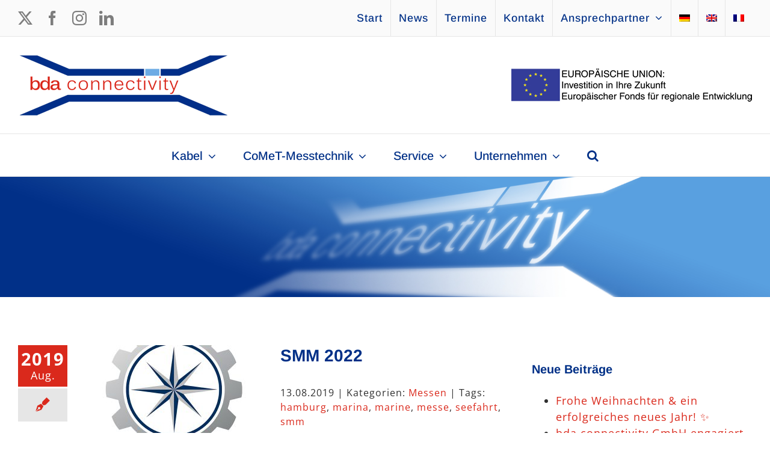

--- FILE ---
content_type: text/html; charset=UTF-8
request_url: https://bda-connectivity.com/schlagwort/marina/
body_size: 28357
content:
<!DOCTYPE html>
<html class="avada-html-layout-wide avada-html-header-position-top avada-html-is-archive avada-html-has-bg-image" lang="de-DE" prefix="og: http://ogp.me/ns# fb: http://ogp.me/ns/fb#">
<head><meta http-equiv="Content-Type" content="text/html; charset=utf-8"/><script>if(navigator.userAgent.match(/MSIE|Internet Explorer/i)||navigator.userAgent.match(/Trident\/7\..*?rv:11/i)){var href=document.location.href;if(!href.match(/[?&]nowprocket/)){if(href.indexOf("?")==-1){if(href.indexOf("#")==-1){document.location.href=href+"?nowprocket=1"}else{document.location.href=href.replace("#","?nowprocket=1#")}}else{if(href.indexOf("#")==-1){document.location.href=href+"&nowprocket=1"}else{document.location.href=href.replace("#","&nowprocket=1#")}}}}</script><script>(()=>{class RocketLazyLoadScripts{constructor(){this.v="2.0.2",this.userEvents=["keydown","keyup","mousedown","mouseup","mousemove","mouseover","mouseenter","mouseout","mouseleave","touchmove","touchstart","touchend","touchcancel","wheel","click","dblclick","input","visibilitychange"],this.attributeEvents=["onblur","onclick","oncontextmenu","ondblclick","onfocus","onmousedown","onmouseenter","onmouseleave","onmousemove","onmouseout","onmouseover","onmouseup","onmousewheel","onscroll","onsubmit"]}async t(){this.i(),this.o(),/iP(ad|hone)/.test(navigator.userAgent)&&this.h(),this.u(),this.l(this),this.m(),this.k(this),this.p(this),this._(),await Promise.all([this.R(),this.L()]),this.lastBreath=Date.now(),this.S(this),this.P(),this.D(),this.O(),this.M(),await this.C(this.delayedScripts.normal),await this.C(this.delayedScripts.defer),await this.C(this.delayedScripts.async),this.T("domReady"),await this.F(),await this.j(),await this.I(),this.T("windowLoad"),await this.A(),window.dispatchEvent(new Event("rocket-allScriptsLoaded")),this.everythingLoaded=!0,this.lastTouchEnd&&await new Promise((t=>setTimeout(t,500-Date.now()+this.lastTouchEnd))),this.H(),this.T("all"),this.U(),this.W()}i(){this.CSPIssue=sessionStorage.getItem("rocketCSPIssue"),document.addEventListener("securitypolicyviolation",(t=>{this.CSPIssue||"script-src-elem"!==t.violatedDirective||"data"!==t.blockedURI||(this.CSPIssue=!0,sessionStorage.setItem("rocketCSPIssue",!0))}),{isRocket:!0})}o(){window.addEventListener("pageshow",(t=>{this.persisted=t.persisted,this.realWindowLoadedFired=!0}),{isRocket:!0}),window.addEventListener("pagehide",(()=>{this.onFirstUserAction=null}),{isRocket:!0})}h(){let t;function e(e){t=e}window.addEventListener("touchstart",e,{isRocket:!0}),window.addEventListener("touchend",(function i(o){Math.abs(o.changedTouches[0].pageX-t.changedTouches[0].pageX)<10&&Math.abs(o.changedTouches[0].pageY-t.changedTouches[0].pageY)<10&&o.timeStamp-t.timeStamp<200&&(o.target.dispatchEvent(new PointerEvent("click",{target:o.target,bubbles:!0,cancelable:!0})),event.preventDefault(),window.removeEventListener("touchstart",e,{isRocket:!0}),window.removeEventListener("touchend",i,{isRocket:!0}))}),{isRocket:!0})}q(t){this.userActionTriggered||("mousemove"!==t.type||this.firstMousemoveIgnored?"keyup"===t.type||"mouseover"===t.type||"mouseout"===t.type||(this.userActionTriggered=!0,this.onFirstUserAction&&this.onFirstUserAction()):this.firstMousemoveIgnored=!0),"click"===t.type&&t.preventDefault(),this.savedUserEvents.length>0&&(t.stopPropagation(),t.stopImmediatePropagation()),"touchstart"===this.lastEvent&&"touchend"===t.type&&(this.lastTouchEnd=Date.now()),"click"===t.type&&(this.lastTouchEnd=0),this.lastEvent=t.type,this.savedUserEvents.push(t)}u(){this.savedUserEvents=[],this.userEventHandler=this.q.bind(this),this.userEvents.forEach((t=>window.addEventListener(t,this.userEventHandler,{passive:!1,isRocket:!0})))}U(){this.userEvents.forEach((t=>window.removeEventListener(t,this.userEventHandler,{passive:!1,isRocket:!0}))),this.savedUserEvents.forEach((t=>{t.target.dispatchEvent(new window[t.constructor.name](t.type,t))}))}m(){this.eventsMutationObserver=new MutationObserver((t=>{const e="return false";for(const i of t){if("attributes"===i.type){const t=i.target.getAttribute(i.attributeName);t&&t!==e&&(i.target.setAttribute("data-rocket-"+i.attributeName,t),i.target.setAttribute(i.attributeName,e))}"childList"===i.type&&i.addedNodes.forEach((t=>{if(t.nodeType===Node.ELEMENT_NODE)for(const i of t.attributes)this.attributeEvents.includes(i.name)&&i.value&&""!==i.value&&(t.setAttribute("data-rocket-"+i.name,i.value),t.setAttribute(i.name,e))}))}})),this.eventsMutationObserver.observe(document,{subtree:!0,childList:!0,attributeFilter:this.attributeEvents})}H(){this.eventsMutationObserver.disconnect(),this.attributeEvents.forEach((t=>{document.querySelectorAll("[data-rocket-"+t+"]").forEach((e=>{e.setAttribute(t,e.getAttribute("data-rocket-"+t)),e.removeAttribute("data-rocket-"+t)}))}))}k(t){Object.defineProperty(HTMLElement.prototype,"onclick",{get(){return this.rocketonclick},set(e){this.rocketonclick=e,this.setAttribute(t.everythingLoaded?"onclick":"data-rocket-onclick","this.rocketonclick(event)")}})}S(t){function e(e,i){let o=e[i];e[i]=null,Object.defineProperty(e,i,{get:()=>o,set(s){t.everythingLoaded?o=s:e["rocket"+i]=o=s}})}e(document,"onreadystatechange"),e(window,"onload"),e(window,"onpageshow");try{Object.defineProperty(document,"readyState",{get:()=>t.rocketReadyState,set(e){t.rocketReadyState=e},configurable:!0}),document.readyState="loading"}catch(t){console.log("WPRocket DJE readyState conflict, bypassing")}}l(t){this.originalAddEventListener=EventTarget.prototype.addEventListener,this.originalRemoveEventListener=EventTarget.prototype.removeEventListener,this.savedEventListeners=[],EventTarget.prototype.addEventListener=function(e,i,o){o&&o.isRocket||!t.B(e,this)&&!t.userEvents.includes(e)||t.B(e,this)&&!t.userActionTriggered||e.startsWith("rocket-")?t.originalAddEventListener.call(this,e,i,o):t.savedEventListeners.push({target:this,remove:!1,type:e,func:i,options:o})},EventTarget.prototype.removeEventListener=function(e,i,o){o&&o.isRocket||!t.B(e,this)&&!t.userEvents.includes(e)||t.B(e,this)&&!t.userActionTriggered||e.startsWith("rocket-")?t.originalRemoveEventListener.call(this,e,i,o):t.savedEventListeners.push({target:this,remove:!0,type:e,func:i,options:o})}}T(t){"all"===t&&(EventTarget.prototype.addEventListener=this.originalAddEventListener,EventTarget.prototype.removeEventListener=this.originalRemoveEventListener),this.savedEventListeners=this.savedEventListeners.filter((e=>{let i=e.type,o=e.target||window;return"domReady"===t&&"DOMContentLoaded"!==i&&"readystatechange"!==i||("windowLoad"===t&&"load"!==i&&"readystatechange"!==i&&"pageshow"!==i||(this.B(i,o)&&(i="rocket-"+i),e.remove?o.removeEventListener(i,e.func,e.options):o.addEventListener(i,e.func,e.options),!1))}))}p(t){let e;function i(e){return t.everythingLoaded?e:e.split(" ").map((t=>"load"===t||t.startsWith("load.")?"rocket-jquery-load":t)).join(" ")}function o(o){function s(e){const s=o.fn[e];o.fn[e]=o.fn.init.prototype[e]=function(){return this[0]===window&&t.userActionTriggered&&("string"==typeof arguments[0]||arguments[0]instanceof String?arguments[0]=i(arguments[0]):"object"==typeof arguments[0]&&Object.keys(arguments[0]).forEach((t=>{const e=arguments[0][t];delete arguments[0][t],arguments[0][i(t)]=e}))),s.apply(this,arguments),this}}if(o&&o.fn&&!t.allJQueries.includes(o)){const e={DOMContentLoaded:[],"rocket-DOMContentLoaded":[]};for(const t in e)document.addEventListener(t,(()=>{e[t].forEach((t=>t()))}),{isRocket:!0});o.fn.ready=o.fn.init.prototype.ready=function(i){function s(){parseInt(o.fn.jquery)>2?setTimeout((()=>i.bind(document)(o))):i.bind(document)(o)}return t.realDomReadyFired?!t.userActionTriggered||t.fauxDomReadyFired?s():e["rocket-DOMContentLoaded"].push(s):e.DOMContentLoaded.push(s),o([])},s("on"),s("one"),s("off"),t.allJQueries.push(o)}e=o}t.allJQueries=[],o(window.jQuery),Object.defineProperty(window,"jQuery",{get:()=>e,set(t){o(t)}})}P(){const t=new Map;document.write=document.writeln=function(e){const i=document.currentScript,o=document.createRange(),s=i.parentElement;let n=t.get(i);void 0===n&&(n=i.nextSibling,t.set(i,n));const a=document.createDocumentFragment();o.setStart(a,0),a.appendChild(o.createContextualFragment(e)),s.insertBefore(a,n)}}async R(){return new Promise((t=>{this.userActionTriggered?t():this.onFirstUserAction=t}))}async L(){return new Promise((t=>{document.addEventListener("DOMContentLoaded",(()=>{this.realDomReadyFired=!0,t()}),{isRocket:!0})}))}async I(){return this.realWindowLoadedFired?Promise.resolve():new Promise((t=>{window.addEventListener("load",t,{isRocket:!0})}))}M(){this.pendingScripts=[];this.scriptsMutationObserver=new MutationObserver((t=>{for(const e of t)e.addedNodes.forEach((t=>{"SCRIPT"!==t.tagName||t.noModule||t.isWPRocket||this.pendingScripts.push({script:t,promise:new Promise((e=>{const i=()=>{const i=this.pendingScripts.findIndex((e=>e.script===t));i>=0&&this.pendingScripts.splice(i,1),e()};t.addEventListener("load",i,{isRocket:!0}),t.addEventListener("error",i,{isRocket:!0}),setTimeout(i,1e3)}))})}))})),this.scriptsMutationObserver.observe(document,{childList:!0,subtree:!0})}async j(){await this.J(),this.pendingScripts.length?(await this.pendingScripts[0].promise,await this.j()):this.scriptsMutationObserver.disconnect()}D(){this.delayedScripts={normal:[],async:[],defer:[]},document.querySelectorAll("script[type$=rocketlazyloadscript]").forEach((t=>{t.hasAttribute("data-rocket-src")?t.hasAttribute("async")&&!1!==t.async?this.delayedScripts.async.push(t):t.hasAttribute("defer")&&!1!==t.defer||"module"===t.getAttribute("data-rocket-type")?this.delayedScripts.defer.push(t):this.delayedScripts.normal.push(t):this.delayedScripts.normal.push(t)}))}async _(){await this.L();let t=[];document.querySelectorAll("script[type$=rocketlazyloadscript][data-rocket-src]").forEach((e=>{let i=e.getAttribute("data-rocket-src");if(i&&!i.startsWith("data:")){i.startsWith("//")&&(i=location.protocol+i);try{const o=new URL(i).origin;o!==location.origin&&t.push({src:o,crossOrigin:e.crossOrigin||"module"===e.getAttribute("data-rocket-type")})}catch(t){}}})),t=[...new Map(t.map((t=>[JSON.stringify(t),t]))).values()],this.N(t,"preconnect")}async $(t){if(await this.G(),!0!==t.noModule||!("noModule"in HTMLScriptElement.prototype))return new Promise((e=>{let i;function o(){(i||t).setAttribute("data-rocket-status","executed"),e()}try{if(navigator.userAgent.includes("Firefox/")||""===navigator.vendor||this.CSPIssue)i=document.createElement("script"),[...t.attributes].forEach((t=>{let e=t.nodeName;"type"!==e&&("data-rocket-type"===e&&(e="type"),"data-rocket-src"===e&&(e="src"),i.setAttribute(e,t.nodeValue))})),t.text&&(i.text=t.text),t.nonce&&(i.nonce=t.nonce),i.hasAttribute("src")?(i.addEventListener("load",o,{isRocket:!0}),i.addEventListener("error",(()=>{i.setAttribute("data-rocket-status","failed-network"),e()}),{isRocket:!0}),setTimeout((()=>{i.isConnected||e()}),1)):(i.text=t.text,o()),i.isWPRocket=!0,t.parentNode.replaceChild(i,t);else{const i=t.getAttribute("data-rocket-type"),s=t.getAttribute("data-rocket-src");i?(t.type=i,t.removeAttribute("data-rocket-type")):t.removeAttribute("type"),t.addEventListener("load",o,{isRocket:!0}),t.addEventListener("error",(i=>{this.CSPIssue&&i.target.src.startsWith("data:")?(console.log("WPRocket: CSP fallback activated"),t.removeAttribute("src"),this.$(t).then(e)):(t.setAttribute("data-rocket-status","failed-network"),e())}),{isRocket:!0}),s?(t.fetchPriority="high",t.removeAttribute("data-rocket-src"),t.src=s):t.src="data:text/javascript;base64,"+window.btoa(unescape(encodeURIComponent(t.text)))}}catch(i){t.setAttribute("data-rocket-status","failed-transform"),e()}}));t.setAttribute("data-rocket-status","skipped")}async C(t){const e=t.shift();return e?(e.isConnected&&await this.$(e),this.C(t)):Promise.resolve()}O(){this.N([...this.delayedScripts.normal,...this.delayedScripts.defer,...this.delayedScripts.async],"preload")}N(t,e){this.trash=this.trash||[];let i=!0;var o=document.createDocumentFragment();t.forEach((t=>{const s=t.getAttribute&&t.getAttribute("data-rocket-src")||t.src;if(s&&!s.startsWith("data:")){const n=document.createElement("link");n.href=s,n.rel=e,"preconnect"!==e&&(n.as="script",n.fetchPriority=i?"high":"low"),t.getAttribute&&"module"===t.getAttribute("data-rocket-type")&&(n.crossOrigin=!0),t.crossOrigin&&(n.crossOrigin=t.crossOrigin),t.integrity&&(n.integrity=t.integrity),t.nonce&&(n.nonce=t.nonce),o.appendChild(n),this.trash.push(n),i=!1}})),document.head.appendChild(o)}W(){this.trash.forEach((t=>t.remove()))}async F(){try{document.readyState="interactive"}catch(t){}this.fauxDomReadyFired=!0;try{await this.G(),document.dispatchEvent(new Event("rocket-readystatechange")),await this.G(),document.rocketonreadystatechange&&document.rocketonreadystatechange(),await this.G(),document.dispatchEvent(new Event("rocket-DOMContentLoaded")),await this.G(),window.dispatchEvent(new Event("rocket-DOMContentLoaded"))}catch(t){console.error(t)}}async A(){try{document.readyState="complete"}catch(t){}try{await this.G(),document.dispatchEvent(new Event("rocket-readystatechange")),await this.G(),document.rocketonreadystatechange&&document.rocketonreadystatechange(),await this.G(),window.dispatchEvent(new Event("rocket-load")),await this.G(),window.rocketonload&&window.rocketonload(),await this.G(),this.allJQueries.forEach((t=>t(window).trigger("rocket-jquery-load"))),await this.G();const t=new Event("rocket-pageshow");t.persisted=this.persisted,window.dispatchEvent(t),await this.G(),window.rocketonpageshow&&window.rocketonpageshow({persisted:this.persisted})}catch(t){console.error(t)}}async G(){Date.now()-this.lastBreath>45&&(await this.J(),this.lastBreath=Date.now())}async J(){return document.hidden?new Promise((t=>setTimeout(t))):new Promise((t=>requestAnimationFrame(t)))}B(t,e){return e===document&&"readystatechange"===t||(e===document&&"DOMContentLoaded"===t||(e===window&&"DOMContentLoaded"===t||(e===window&&"load"===t||e===window&&"pageshow"===t)))}static run(){(new RocketLazyLoadScripts).t()}}RocketLazyLoadScripts.run()})();</script>
	<meta http-equiv="X-UA-Compatible" content="IE=edge" />
	
	<meta name="viewport" content="width=device-width, initial-scale=1" />
	<meta name='robots' content='index, follow, max-image-preview:large, max-snippet:-1, max-video-preview:-1' />
<link rel="alternate" hreflang="de" href="https://bda-connectivity.com/schlagwort/marina/" />
<link rel="alternate" hreflang="en" href="https://bda-connectivity.com/en/schlagwort/marina-en/" />
<link rel="alternate" hreflang="fr" href="https://bda-connectivity.com/fr/schlagwort/marina-fr/" />
<link rel="alternate" hreflang="x-default" href="https://bda-connectivity.com/schlagwort/marina/" />
<!-- Google tag (gtag.js) consent mode dataLayer added by Site Kit -->
<script type="rocketlazyloadscript" data-rocket-type="text/javascript" id="google_gtagjs-js-consent-mode-data-layer">
/* <![CDATA[ */
window.dataLayer = window.dataLayer || [];function gtag(){dataLayer.push(arguments);}
gtag('consent', 'default', {"ad_personalization":"denied","ad_storage":"denied","ad_user_data":"denied","analytics_storage":"denied","functionality_storage":"denied","security_storage":"denied","personalization_storage":"denied","region":["AT","BE","BG","CH","CY","CZ","DE","DK","EE","ES","FI","FR","GB","GR","HR","HU","IE","IS","IT","LI","LT","LU","LV","MT","NL","NO","PL","PT","RO","SE","SI","SK"],"wait_for_update":500});
window._googlesitekitConsentCategoryMap = {"statistics":["analytics_storage"],"marketing":["ad_storage","ad_user_data","ad_personalization"],"functional":["functionality_storage","security_storage"],"preferences":["personalization_storage"]};
window._googlesitekitConsents = {"ad_personalization":"denied","ad_storage":"denied","ad_user_data":"denied","analytics_storage":"denied","functionality_storage":"denied","security_storage":"denied","personalization_storage":"denied","region":["AT","BE","BG","CH","CY","CZ","DE","DK","EE","ES","FI","FR","GB","GR","HR","HU","IE","IS","IT","LI","LT","LU","LV","MT","NL","NO","PL","PT","RO","SE","SI","SK"],"wait_for_update":500};
/* ]]> */
</script>
<!-- End Google tag (gtag.js) consent mode dataLayer added by Site Kit -->

	<!-- This site is optimized with the Yoast SEO Premium plugin v24.6 (Yoast SEO v24.6) - https://yoast.com/wordpress/plugins/seo/ -->
	<title>marina | bda connectivity GmbH</title>
	<link rel="canonical" href="https://bda-connectivity.com/schlagwort/marina/" />
	<meta property="og:locale" content="de_DE" />
	<meta property="og:type" content="article" />
	<meta property="og:title" content="marina Archive" />
	<meta property="og:url" content="https://bda-connectivity.com/schlagwort/marina/" />
	<meta property="og:site_name" content="bda connectivity GmbH" />
	<meta name="twitter:card" content="summary_large_image" />
	<meta name="twitter:site" content="@BdaGmbh" />
	<script type="application/ld+json" class="yoast-schema-graph">{"@context":"https://schema.org","@graph":[{"@type":"CollectionPage","@id":"https://bda-connectivity.com/schlagwort/marina/","url":"https://bda-connectivity.com/schlagwort/marina/","name":"marina | bda connectivity GmbH","isPartOf":{"@id":"https://bda-connectivity.com/#website"},"primaryImageOfPage":{"@id":"https://bda-connectivity.com/schlagwort/marina/#primaryimage"},"image":{"@id":"https://bda-connectivity.com/schlagwort/marina/#primaryimage"},"thumbnailUrl":"https://bda-connectivity.com/wp-content/uploads/2019/08/web_logo_smm.jpg","breadcrumb":{"@id":"https://bda-connectivity.com/schlagwort/marina/#breadcrumb"},"inLanguage":"de"},{"@type":"ImageObject","inLanguage":"de","@id":"https://bda-connectivity.com/schlagwort/marina/#primaryimage","url":"https://bda-connectivity.com/wp-content/uploads/2019/08/web_logo_smm.jpg","contentUrl":"https://bda-connectivity.com/wp-content/uploads/2019/08/web_logo_smm.jpg","width":800,"height":805,"caption":"Messe SMM"},{"@type":"BreadcrumbList","@id":"https://bda-connectivity.com/schlagwort/marina/#breadcrumb","itemListElement":[{"@type":"ListItem","position":1,"name":"Homepage","item":"https://bda-connectivity.com/"},{"@type":"ListItem","position":2,"name":"marina"}]},{"@type":"WebSite","@id":"https://bda-connectivity.com/#website","url":"https://bda-connectivity.com/","name":"bda connectivity GmbH","description":"Spezialkabel und EMV-Mess-Systeme","publisher":{"@id":"https://bda-connectivity.com/#organization"},"potentialAction":[{"@type":"SearchAction","target":{"@type":"EntryPoint","urlTemplate":"https://bda-connectivity.com/?s={search_term_string}"},"query-input":{"@type":"PropertyValueSpecification","valueRequired":true,"valueName":"search_term_string"}}],"inLanguage":"de"},{"@type":"Organization","@id":"https://bda-connectivity.com/#organization","name":"bda connectivity GmbH","url":"https://bda-connectivity.com/","logo":{"@type":"ImageObject","inLanguage":"de","@id":"https://bda-connectivity.com/#/schema/logo/image/","url":"https://bda-connectivity.com/wp-content/uploads/2019/08/Logo_bda_web_normal-retina.png","contentUrl":"https://bda-connectivity.com/wp-content/uploads/2019/08/Logo_bda_web_normal-retina.png","width":700,"height":202,"caption":"bda connectivity GmbH"},"image":{"@id":"https://bda-connectivity.com/#/schema/logo/image/"},"sameAs":["https://www.facebook.com/bdaconnectivity/","https://x.com/BdaGmbh","https://www.instagram.com/bdaconnectivity/","https://www.linkedin.com/company/bda-connectivity-gmbh"]}]}</script>
	<!-- / Yoast SEO Premium plugin. -->


<link rel='dns-prefetch' href='//www.googletagmanager.com' />
<link rel='dns-prefetch' href='//bda-connectivity.com' />

<link rel="alternate" type="application/rss+xml" title="bda connectivity GmbH &raquo; Feed" href="https://bda-connectivity.com/feed/" />
<link rel="alternate" type="application/rss+xml" title="bda connectivity GmbH &raquo; Kommentar-Feed" href="https://bda-connectivity.com/comments/feed/" />
<link rel="alternate" type="text/calendar" title="bda connectivity GmbH &raquo; iCal Feed" href="https://bda-connectivity.com/events/?ical=1" />
					<link rel="shortcut icon" href="https://bda-connectivity.com/wp-content/uploads/2019/08/bda_icon_32.jpg" type="image/x-icon" />
		
					<!-- Apple Touch Icon -->
			<link rel="apple-touch-icon" sizes="180x180" href="https://bda-connectivity.com/wp-content/uploads/2019/08/bda_icon_114.jpg">
		
					<!-- Android Icon -->
			<link rel="icon" sizes="192x192" href="https://bda-connectivity.com/wp-content/uploads/2019/08/bda_icon_57.jpg">
		
					<!-- MS Edge Icon -->
			<meta name="msapplication-TileImage" content="https://bda-connectivity.com/wp-content/uploads/2019/08/bda_icon_72.jpg">
				<link rel="alternate" type="application/rss+xml" title="bda connectivity GmbH &raquo; marina Schlagwort-Feed" href="https://bda-connectivity.com/schlagwort/marina/feed/" />
				
		<meta property="og:locale" content="de_DE"/>
		<meta property="og:type" content="article"/>
		<meta property="og:site_name" content="bda connectivity GmbH"/>
		<meta property="og:title" content="marina | bda connectivity GmbH"/>
				<meta property="og:url" content="https://bda-connectivity.com/event/messe-smm/"/>
																				<meta property="og:image" content="https://bda-connectivity.com/wp-content/uploads/2019/08/web_logo_smm.jpg"/>
		<meta property="og:image:width" content="800"/>
		<meta property="og:image:height" content="805"/>
		<meta property="og:image:type" content="image/jpeg"/>
				<link rel='stylesheet' id='wpml-legacy-dropdown-0-css' href='https://bda-connectivity.com/wp-content/plugins/sitepress-multilingual-cms/templates/language-switchers/legacy-dropdown/style.min.css?ver=1' type='text/css' media='all' />
<link rel='stylesheet' id='wpml-menu-item-0-css' href='https://bda-connectivity.com/wp-content/plugins/sitepress-multilingual-cms/templates/language-switchers/menu-item/style.min.css?ver=1' type='text/css' media='all' />
<link rel='stylesheet' id='cms-navigation-style-base-css' href='https://bda-connectivity.com/wp-content/plugins/wpml-cms-nav/res/css/cms-navigation-base.css?ver=1.5.5' type='text/css' media='screen' />
<link rel='stylesheet' id='cms-navigation-style-css' href='https://bda-connectivity.com/wp-content/plugins/wpml-cms-nav/res/css/cms-navigation.css?ver=1.5.5' type='text/css' media='screen' />
<link rel='stylesheet' id='rapidmail-widget-css-css' href='https://bda-connectivity.com/wp-content/plugins/rapidmail-newsletter-software/css/widget.css?ver=6.6.4' type='text/css' media='all' />
<link rel='stylesheet' id='borlabs-cookie-css' href='https://bda-connectivity.com/wp-content/cache/borlabs-cookie/borlabs-cookie_1_de.css?ver=2.3-32' type='text/css' media='all' />
<link rel='stylesheet' id='child-style-css' href='https://bda-connectivity.com/wp-content/themes/Avada-Child-Theme/style.css?ver=6.6.4' type='text/css' media='all' />
<link rel='stylesheet' id='fusion-dynamic-css-css' href='https://bda-connectivity.com/wp-content/uploads/fusion-styles/35832c4f5615216c0add0211c5170d7c.min.css?ver=3.11.9' type='text/css' media='all' />
<script type="rocketlazyloadscript" data-rocket-type="text/javascript" data-rocket-src="https://bda-connectivity.com/wp-content/plugins/sitepress-multilingual-cms/templates/language-switchers/legacy-dropdown/script.min.js?ver=1" id="wpml-legacy-dropdown-0-js"></script>
<script type="rocketlazyloadscript" data-rocket-type="text/javascript" data-rocket-src="https://bda-connectivity.com/wp-includes/js/jquery/jquery.min.js?ver=3.7.1" id="jquery-core-js"></script>
<script type="text/javascript" id="rapidmail-widget-js-js-extra">
/* <![CDATA[ */
var rmwidget = {"msg_an_error_occurred":"Es ist ein Fehler aufgetreten","msg_subscribe_success":"Vielen Dank f\u00fcr Ihre Anmeldung!","spinner_uri":"https:\/\/bda-connectivity.com\/wp-includes\/images\/wpspin_light.gif"};
/* ]]> */
</script>
<script type="rocketlazyloadscript" data-rocket-type="text/javascript" data-rocket-src="https://bda-connectivity.com/wp-content/plugins/rapidmail-newsletter-software/js/widget.js?ver=6.6.4" id="rapidmail-widget-js-js"></script>
<script type="text/javascript" id="borlabs-cookie-prioritize-js-extra">
/* <![CDATA[ */
var borlabsCookiePrioritized = {"domain":"bda-connectivity.com","path":"\/","version":"1","bots":"1","optInJS":{"statistics":{"google-analytics":"[base64]"},"marketing":{"google-ads":"[base64]"}}};
/* ]]> */
</script>
<script type="rocketlazyloadscript" data-rocket-type="text/javascript" data-rocket-src="https://bda-connectivity.com/wp-content/plugins/borlabs-cookie/assets/javascript/borlabs-cookie-prioritize.min.js?ver=2.3" id="borlabs-cookie-prioritize-js"></script>

<!-- Google Tag (gtac.js) durch Site-Kit hinzugefügt -->
<!-- Das Google Ads-Snippet wurde von Site Kit hinzugefügt -->
<script type="rocketlazyloadscript" data-rocket-type="text/javascript" data-rocket-src="https://www.googletagmanager.com/gtag/js?id=AW-738842985" id="google_gtagjs-js" async></script>
<script type="rocketlazyloadscript" data-rocket-type="text/javascript" id="google_gtagjs-js-after">
/* <![CDATA[ */
window.dataLayer = window.dataLayer || [];function gtag(){dataLayer.push(arguments);}
gtag("js", new Date());
gtag("set", "developer_id.dZTNiMT", true);
gtag("config", "AW-738842985");
 window._googlesitekit = window._googlesitekit || {}; window._googlesitekit.throttledEvents = []; window._googlesitekit.gtagEvent = (name, data) => { var key = JSON.stringify( { name, data } ); if ( !! window._googlesitekit.throttledEvents[ key ] ) { return; } window._googlesitekit.throttledEvents[ key ] = true; setTimeout( () => { delete window._googlesitekit.throttledEvents[ key ]; }, 5 ); gtag( "event", name, { ...data, event_source: "site-kit" } ); }; 
/* ]]> */
</script>
<link rel="https://api.w.org/" href="https://bda-connectivity.com/wp-json/" /><link rel="alternate" title="JSON" type="application/json" href="https://bda-connectivity.com/wp-json/wp/v2/tags/1562" /><link rel="EditURI" type="application/rsd+xml" title="RSD" href="https://bda-connectivity.com/xmlrpc.php?rsd" />
<meta name="generator" content="WordPress 6.6.4" />
<meta name="generator" content="WPML ver:4.7.1 stt:1,4,3;" />
<meta name="generator" content="Site Kit by Google 1.170.0" /><meta name="tec-api-version" content="v1"><meta name="tec-api-origin" content="https://bda-connectivity.com"><link rel="alternate" href="https://bda-connectivity.com/wp-json/tribe/events/v1/events/?tags=marina" /><style type="text/css" id="css-fb-visibility">@media screen and (max-width: 640px){.fusion-no-small-visibility{display:none !important;}body .sm-text-align-center{text-align:center !important;}body .sm-text-align-left{text-align:left !important;}body .sm-text-align-right{text-align:right !important;}body .sm-flex-align-center{justify-content:center !important;}body .sm-flex-align-flex-start{justify-content:flex-start !important;}body .sm-flex-align-flex-end{justify-content:flex-end !important;}body .sm-mx-auto{margin-left:auto !important;margin-right:auto !important;}body .sm-ml-auto{margin-left:auto !important;}body .sm-mr-auto{margin-right:auto !important;}body .fusion-absolute-position-small{position:absolute;top:auto;width:100%;}.awb-sticky.awb-sticky-small{ position: sticky; top: var(--awb-sticky-offset,0); }}@media screen and (min-width: 641px) and (max-width: 1024px){.fusion-no-medium-visibility{display:none !important;}body .md-text-align-center{text-align:center !important;}body .md-text-align-left{text-align:left !important;}body .md-text-align-right{text-align:right !important;}body .md-flex-align-center{justify-content:center !important;}body .md-flex-align-flex-start{justify-content:flex-start !important;}body .md-flex-align-flex-end{justify-content:flex-end !important;}body .md-mx-auto{margin-left:auto !important;margin-right:auto !important;}body .md-ml-auto{margin-left:auto !important;}body .md-mr-auto{margin-right:auto !important;}body .fusion-absolute-position-medium{position:absolute;top:auto;width:100%;}.awb-sticky.awb-sticky-medium{ position: sticky; top: var(--awb-sticky-offset,0); }}@media screen and (min-width: 1025px){.fusion-no-large-visibility{display:none !important;}body .lg-text-align-center{text-align:center !important;}body .lg-text-align-left{text-align:left !important;}body .lg-text-align-right{text-align:right !important;}body .lg-flex-align-center{justify-content:center !important;}body .lg-flex-align-flex-start{justify-content:flex-start !important;}body .lg-flex-align-flex-end{justify-content:flex-end !important;}body .lg-mx-auto{margin-left:auto !important;margin-right:auto !important;}body .lg-ml-auto{margin-left:auto !important;}body .lg-mr-auto{margin-right:auto !important;}body .fusion-absolute-position-large{position:absolute;top:auto;width:100%;}.awb-sticky.awb-sticky-large{ position: sticky; top: var(--awb-sticky-offset,0); }}</style><script type="rocketlazyloadscript">
window.dataLayer = window.dataLayer || [];
if (typeof gtag !== 'function') { function gtag(){dataLayer.push(arguments);} }
if('1' === '1') {
    gtag('consent', 'default', {
       'ad_storage': 'denied',
       'analytics_storage': 'denied'
    });
    gtag("js", new Date());
    gtag("config", "AW-738842985");

    (function (w, d, s, i) {
    var f = d.getElementsByTagName(s)[0],
        j = d.createElement(s);
    j.async = true;
    j.src =
        "https://www.googletagmanager.com/gtag/js?id=" + i;
    f.parentNode.insertBefore(j, f);
    })(window, document, "script", "AW-738842985");
}
</script><link rel="icon" href="https://bda-connectivity.com/wp-content/uploads/2019/08/cropped-bda_icon_144-32x32.jpg" sizes="32x32" />
<link rel="icon" href="https://bda-connectivity.com/wp-content/uploads/2019/08/cropped-bda_icon_144-192x192.jpg" sizes="192x192" />
<link rel="apple-touch-icon" href="https://bda-connectivity.com/wp-content/uploads/2019/08/cropped-bda_icon_144-180x180.jpg" />
<meta name="msapplication-TileImage" content="https://bda-connectivity.com/wp-content/uploads/2019/08/cropped-bda_icon_144-270x270.jpg" />
		<script type="rocketlazyloadscript" data-rocket-type="text/javascript">
			var doc = document.documentElement;
			doc.setAttribute( 'data-useragent', navigator.userAgent );
		</script>
		
	<meta name="generator" content="WP Rocket 3.18.2" data-wpr-features="wpr_delay_js wpr_preload_links wpr_desktop wpr_dns_prefetch" /></head>

<body class="archive tag tag-marina tag-1562 tribe-no-js page-template-avada-child has-sidebar fusion-image-hovers fusion-pagination-sizing fusion-button_type-flat fusion-button_span-no fusion-button_gradient-linear avada-image-rollover-circle-yes avada-image-rollover-no fusion-body ltr fusion-sticky-header no-tablet-sticky-header no-mobile-sticky-header no-mobile-slidingbar no-mobile-totop fusion-disable-outline fusion-sub-menu-fade mobile-logo-pos-left layout-wide-mode avada-has-boxed-modal-shadow-none layout-scroll-offset-full avada-has-zero-margin-offset-top fusion-top-header menu-text-align-center mobile-menu-design-modern fusion-show-pagination-text fusion-header-layout-v4 avada-responsive avada-footer-fx-sticky avada-menu-highlight-style-bar fusion-search-form-clean fusion-main-menu-search-dropdown fusion-avatar-square avada-dropdown-styles avada-blog-layout-medium alternate avada-blog-archive-layout-medium alternate avada-ec-not-100-width avada-ec-meta-layout-sidebar avada-header-shadow-no avada-menu-icon-position-left avada-has-megamenu-shadow avada-has-mainmenu-dropdown-divider avada-has-pagetitle-bg-full avada-has-mobile-menu-search avada-has-main-nav-search-icon avada-has-megamenu-item-divider avada-has-breadcrumb-mobile-hidden avada-has-titlebar-bar_and_content avada-has-pagination-width_height avada-flyout-menu-direction-fade avada-ec-views-v2" data-awb-post-id="244">
		<a class="skip-link screen-reader-text" href="#content">Zum Inhalt springen</a>

	<div data-rocket-location-hash="1bedd667ccdb0f2ae6123868cb70086e" id="boxed-wrapper">
		
		<div data-rocket-location-hash="c748e83a99a8efa38397a49b963eb39a" id="wrapper" class="fusion-wrapper">
			<div data-rocket-location-hash="30e21cd0d1ab48664f94f36d4ec80340" id="home" style="position:relative;top:-1px;"></div>
							
					
			<header data-rocket-location-hash="6a3c4ea792bfdd798d2d351fb8fd07c9" class="fusion-header-wrapper">
				<div class="fusion-header-v4 fusion-logo-alignment fusion-logo-left fusion-sticky-menu- fusion-sticky-logo-1 fusion-mobile-logo-1 fusion-sticky-menu-only fusion-header-menu-align-center fusion-mobile-menu-design-modern">
					
<div class="fusion-secondary-header">
	<div class="fusion-row">
					<div class="fusion-alignleft">
				<div class="fusion-social-links-header"><div class="fusion-social-networks"><div class="fusion-social-networks-wrapper"><a  class="fusion-social-network-icon fusion-tooltip fusion-twitter awb-icon-twitter" style data-placement="bottom" data-title="X" data-toggle="tooltip" title="X" href="https://twitter.com/BdaGmbh" target="_blank" rel="noopener noreferrer"><span class="screen-reader-text">X</span></a><a  class="fusion-social-network-icon fusion-tooltip fusion-facebook awb-icon-facebook" style data-placement="bottom" data-title="Facebook" data-toggle="tooltip" title="Facebook" href="https://www.facebook.com/bdaconnectivity/" target="_blank" rel="noreferrer"><span class="screen-reader-text">Facebook</span></a><a  class="fusion-social-network-icon fusion-tooltip fusion-instagram awb-icon-instagram" style data-placement="bottom" data-title="Instagram" data-toggle="tooltip" title="Instagram" href="https://www.instagram.com/bdaconnectivity/" target="_blank" rel="noopener noreferrer"><span class="screen-reader-text">Instagram</span></a><a  class="fusion-social-network-icon fusion-tooltip fusion-linkedin awb-icon-linkedin" style data-placement="bottom" data-title="LinkedIn" data-toggle="tooltip" title="LinkedIn" href="https://www.linkedin.com/company/bda-connectivity-gmbh" target="_blank" rel="noopener noreferrer"><span class="screen-reader-text">LinkedIn</span></a></div></div></div>			</div>
							<div class="fusion-alignright">
				<nav class="fusion-secondary-menu" role="navigation" aria-label="Sekundäres Menü"><ul id="menu-top-navi" class="menu"><li  id="menu-item-287"  class="menu-item menu-item-type-post_type menu-item-object-page menu-item-home menu-item-287"  data-item-id="287"><a  href="https://bda-connectivity.com/" class="fusion-bar-highlight"><span class="menu-text">Start</span></a></li><li  id="menu-item-896"  class="menu-item menu-item-type-taxonomy menu-item-object-category menu-item-896"  data-item-id="896"><a  href="https://bda-connectivity.com/kategorie/news/" class="fusion-bar-highlight"><span class="menu-text">News</span></a></li><li  id="menu-item-39"  class="menu-item menu-item-type-custom menu-item-object-custom menu-item-39"  data-item-id="39"><a  href="/events/" class="fusion-bar-highlight"><span class="menu-text">Termine</span></a></li><li  id="menu-item-288"  class="menu-item menu-item-type-post_type menu-item-object-page menu-item-288"  data-item-id="288"><a  href="https://bda-connectivity.com/kontakt/" class="fusion-bar-highlight"><span class="menu-text">Kontakt</span></a></li><li  id="menu-item-2679"  class="menu-item menu-item-type-post_type menu-item-object-page menu-item-has-children menu-item-2679 fusion-dropdown-menu"  data-item-id="2679"><a  href="https://bda-connectivity.com/ansprechpartner/" class="fusion-bar-highlight"><span class="menu-text">Ansprechpartner</span> <span class="fusion-caret"><i class="fusion-dropdown-indicator" aria-hidden="true"></i></span></a><ul class="sub-menu"><li  id="menu-item-4752"  class="menu-item menu-item-type-post_type menu-item-object-page menu-item-4752 fusion-dropdown-submenu" ><a  href="https://bda-connectivity.com/ansprechpartner/vertrieb/" class="fusion-bar-highlight"><span>Kabel</span></a></li><li  id="menu-item-4775"  class="menu-item menu-item-type-post_type menu-item-object-page menu-item-4775 fusion-dropdown-submenu" ><a  href="https://bda-connectivity.com/ansprechpartner/comet/" class="fusion-bar-highlight"><span>CoMeT</span></a></li></ul></li><li  id="menu-item-wpml-ls-3-de"  class="menu-item wpml-ls-slot-3 wpml-ls-item wpml-ls-item-de wpml-ls-current-language wpml-ls-menu-item wpml-ls-first-item menu-item-type-wpml_ls_menu_item menu-item-object-wpml_ls_menu_item menu-item-wpml-ls-3-de"  data-classes="menu-item" data-item-id="wpml-ls-3-de"><a  title="Wechseln zu " href="https://bda-connectivity.com/schlagwort/marina/" class="fusion-bar-highlight wpml-ls-link"><span class="menu-text"><img
            class="wpml-ls-flag"
            src="https://bda-connectivity.com/wp-content/plugins/sitepress-multilingual-cms/res/flags/de.png"
            alt="Deutsch"
            
            
    /></span></a></li><li  id="menu-item-wpml-ls-3-en"  class="menu-item wpml-ls-slot-3 wpml-ls-item wpml-ls-item-en wpml-ls-menu-item menu-item-type-wpml_ls_menu_item menu-item-object-wpml_ls_menu_item menu-item-wpml-ls-3-en"  data-classes="menu-item" data-item-id="wpml-ls-3-en"><a  title="Wechseln zu " href="https://bda-connectivity.com/en/schlagwort/marina-en/" class="fusion-bar-highlight wpml-ls-link"><span class="menu-text"><img
            class="wpml-ls-flag"
            src="https://bda-connectivity.com/wp-content/plugins/sitepress-multilingual-cms/res/flags/en.png"
            alt="Englisch"
            
            
    /></span></a></li><li  id="menu-item-wpml-ls-3-fr"  class="menu-item wpml-ls-slot-3 wpml-ls-item wpml-ls-item-fr wpml-ls-menu-item wpml-ls-last-item menu-item-type-wpml_ls_menu_item menu-item-object-wpml_ls_menu_item menu-item-wpml-ls-3-fr"  data-classes="menu-item" data-item-id="wpml-ls-3-fr"><a  title="Wechseln zu " href="https://bda-connectivity.com/fr/schlagwort/marina-fr/" class="fusion-bar-highlight wpml-ls-link"><span class="menu-text"><img
            class="wpml-ls-flag"
            src="https://bda-connectivity.com/wp-content/plugins/sitepress-multilingual-cms/res/flags/fr.png"
            alt="Französisch"
            
            
    /></span></a></li></ul></nav><nav class="fusion-mobile-nav-holder fusion-mobile-menu-text-align-left" aria-label="Sekundäres mobiles Menü"></nav>			</div>
			</div>
</div>
<div class="fusion-header-sticky-height"></div>
<div class="fusion-sticky-header-wrapper"> <!-- start fusion sticky header wrapper -->
	<div class="fusion-header">
		<div class="fusion-row">
							<div class="fusion-logo" data-margin-top="0px" data-margin-bottom="0px" data-margin-left="0px" data-margin-right="0px">
			<a class="fusion-logo-link"  href="https://bda-connectivity.com/" >

						<!-- standard logo -->
			<img src="https://bda-connectivity.com/wp-content/uploads/2019/08/Logo_bda_web_normal.png" srcset="https://bda-connectivity.com/wp-content/uploads/2019/08/Logo_bda_web_normal.png 1x, https://bda-connectivity.com/wp-content/uploads/2019/08/Logo_bda_web_normal-retina.png 2x" width="350" height="101" style="max-height:101px;height:auto;" alt="bda connectivity GmbH Logo" data-retina_logo_url="https://bda-connectivity.com/wp-content/uploads/2019/08/Logo_bda_web_normal-retina.png" class="fusion-standard-logo" />

											<!-- mobile logo -->
				<img src="https://bda-connectivity.com/wp-content/uploads/2019/08/Logo_bda_web_mobil.png" srcset="https://bda-connectivity.com/wp-content/uploads/2019/08/Logo_bda_web_mobil.png 1x, https://bda-connectivity.com/wp-content/uploads/2019/08/Logo_bda_web_mobil-retina.png 2x" width="173" height="50" style="max-height:50px;height:auto;" alt="bda connectivity GmbH Logo" data-retina_logo_url="https://bda-connectivity.com/wp-content/uploads/2019/08/Logo_bda_web_mobil-retina.png" class="fusion-mobile-logo" />
			
											<!-- sticky header logo -->
				<img src="https://bda-connectivity.com/wp-content/uploads/2019/08/Logo_bda_web_mobil.png" srcset="https://bda-connectivity.com/wp-content/uploads/2019/08/Logo_bda_web_mobil.png 1x, https://bda-connectivity.com/wp-content/uploads/2019/08/Logo_bda_web_mobil-retina.png 2x" width="173" height="50" style="max-height:50px;height:auto;" alt="bda connectivity GmbH Logo" data-retina_logo_url="https://bda-connectivity.com/wp-content/uploads/2019/08/Logo_bda_web_mobil-retina.png" class="fusion-sticky-logo" />
					</a>
		
<div class="fusion-header-content-3-wrapper">
			<div class="fusion-header-banner">
			<div class="area_logo_euro"><a href="/unternehmen/europaeische-union-efre/"><img src="https://bda-connectivity.com/wp-content/uploads/2019/08/eu-efre-logo-web_55.jpg"></a></div>		</div>
	</div>
</div>
								<div class="fusion-mobile-menu-icons">
							<a href="#" class="fusion-icon awb-icon-bars" aria-label="Toggle mobile menu" aria-expanded="false"></a>
		
					<a href="#" class="fusion-icon awb-icon-search" aria-label="Toggle mobile search"></a>
		
		
			</div>
			
					</div>
	</div>
	<div class="fusion-secondary-main-menu">
		<div class="fusion-row">
			<nav class="fusion-main-menu" aria-label="Hauptmenü"><ul id="menu-main-navi" class="fusion-menu"><li  id="menu-item-481"  class="menu-item menu-item-type-post_type menu-item-object-page menu-item-has-children menu-item-481 fusion-dropdown-menu"  data-item-id="481"><a  href="https://bda-connectivity.com/kabel/" class="fusion-bar-highlight"><span class="menu-text">Kabel</span> <span class="fusion-caret"><i class="fusion-dropdown-indicator" aria-hidden="true"></i></span></a><ul class="sub-menu"><li  id="menu-item-474"  class="menu-item menu-item-type-post_type menu-item-object-page menu-item-474 fusion-dropdown-submenu" ><a  href="https://bda-connectivity.com/kabel/spezialkabel/" class="fusion-bar-highlight"><span>Spezialkabel</span></a></li><li  id="menu-item-5545"  class="menu-item menu-item-type-post_type menu-item-object-page menu-item-has-children menu-item-5545 fusion-dropdown-submenu" ><a  href="https://bda-connectivity.com/kabel/breitband-kommunikationskabel/" class="fusion-bar-highlight"><span>Breitband-Kommunikationskabel</span> <span class="fusion-caret"><i class="fusion-dropdown-indicator" aria-hidden="true"></i></span></a><ul class="sub-menu"><li  id="menu-item-4240"  class="menu-item menu-item-type-post_type menu-item-object-page menu-item-has-children menu-item-4240" ><a  href="https://bda-connectivity.com/kabel/breitband-kommunikationskabel/breitband-kommunikation-verteiler-und-linienkabel/" class="fusion-bar-highlight"><span>BK: Verteiler- und Linienkabel</span> <span class="fusion-caret"><i class="fusion-dropdown-indicator" aria-hidden="true"></i></span></a><ul class="sub-menu"><li  id="menu-item-213"  class="menu-item menu-item-type-post_type menu-item-object-page menu-item-213" ><a  href="https://bda-connectivity.com/kabel/breitband-kommunikationskabel/breitband-kommunikation-verteiler-und-linienkabel/telass-lr/" class="fusion-bar-highlight"><span>TELASS LR</span></a></li><li  id="menu-item-219"  class="menu-item menu-item-type-post_type menu-item-object-page menu-item-219" ><a  href="https://bda-connectivity.com/kabel/breitband-kommunikationskabel/breitband-kommunikation-verteiler-und-linienkabel/telass-cr/" class="fusion-bar-highlight"><span>TELASS CR</span></a></li><li  id="menu-item-232"  class="menu-item menu-item-type-post_type menu-item-object-page menu-item-232" ><a  href="https://bda-connectivity.com/kabel/breitband-kommunikationskabel/breitband-kommunikation-verteiler-und-linienkabel/telass-b/" class="fusion-bar-highlight"><span>TELASS B</span></a></li><li  id="menu-item-239"  class="menu-item menu-item-type-post_type menu-item-object-page menu-item-239" ><a  href="https://bda-connectivity.com/kabel/breitband-kommunikationskabel/breitband-kommunikation-verteiler-und-linienkabel/telass-bg-cku-ckl/" class="fusion-bar-highlight"><span>TELASS BG/CKU/CKL</span></a></li></ul></li><li  id="menu-item-212"  class="menu-item menu-item-type-post_type menu-item-object-page menu-item-has-children menu-item-212" ><a  href="https://bda-connectivity.com/kabel/breitband-kommunikationskabel/rundfunk-tv-sat-verteiltechnik/" class="fusion-bar-highlight"><span>BK: Hausinstallationskabel und SAT-Verteiltechnik</span> <span class="fusion-caret"><i class="fusion-dropdown-indicator" aria-hidden="true"></i></span></a><ul class="sub-menu"><li  id="menu-item-252"  class="menu-item menu-item-type-post_type menu-item-object-page menu-item-252" ><a  href="https://bda-connectivity.com/kabel/breitband-kommunikationskabel/rundfunk-tv-sat-verteiltechnik/telass-bgal/" class="fusion-bar-highlight"><span>TELASS BGAL</span></a></li><li  id="menu-item-255"  class="menu-item menu-item-type-post_type menu-item-object-page menu-item-255" ><a  href="https://bda-connectivity.com/kabel/breitband-kommunikationskabel/rundfunk-tv-sat-verteiltechnik/telass-bgal-c/" class="fusion-bar-highlight"><span>TELASS BGAL C</span></a></li><li  id="menu-item-258"  class="menu-item menu-item-type-post_type menu-item-object-page menu-item-258" ><a  href="https://bda-connectivity.com/kabel/breitband-kommunikationskabel/rundfunk-tv-sat-verteiltechnik/telass-cdf/" class="fusion-bar-highlight"><span>TELASS CDF</span></a></li><li  id="menu-item-268"  class="menu-item menu-item-type-post_type menu-item-object-page menu-item-268" ><a  href="https://bda-connectivity.com/kabel/breitband-kommunikationskabel/rundfunk-tv-sat-verteiltechnik/telass-csf/" class="fusion-bar-highlight"><span>TELASS CSF</span></a></li><li  id="menu-item-273"  class="menu-item menu-item-type-post_type menu-item-object-page menu-item-273" ><a  href="https://bda-connectivity.com/kabel/breitband-kommunikationskabel/rundfunk-tv-sat-verteiltechnik/sat-spezialkabel/" class="fusion-bar-highlight"><span>SAT-Spezialkabel</span></a></li></ul></li></ul></li><li  id="menu-item-347"  class="menu-item menu-item-type-post_type menu-item-object-page menu-item-has-children menu-item-347 fusion-dropdown-submenu" ><a  href="https://bda-connectivity.com/kabel/rf-rg-kabel/" class="fusion-bar-highlight"><span>RG / RF Kabel</span> <span class="fusion-caret"><i class="fusion-dropdown-indicator" aria-hidden="true"></i></span></a><ul class="sub-menu"><li  id="menu-item-2466"  class="menu-item menu-item-type-post_type menu-item-object-page menu-item-2466" ><a  href="https://bda-connectivity.com/kabel/rf-rg-kabel/rf-kabel/" class="fusion-bar-highlight"><span>Hochfrequenzkabel (RF Kabel)</span></a></li><li  id="menu-item-2479"  class="menu-item menu-item-type-post_type menu-item-object-page menu-item-2479" ><a  href="https://bda-connectivity.com/kabel/rf-rg-kabel/rg-kabel/" class="fusion-bar-highlight"><span>RG Kabel</span></a></li></ul></li><li  id="menu-item-302"  class="menu-item menu-item-type-post_type menu-item-object-page menu-item-has-children menu-item-302 fusion-dropdown-submenu" ><a  href="https://bda-connectivity.com/kabel/professionelle-videotechnik/" class="fusion-bar-highlight"><span>Videotechnik</span> <span class="fusion-caret"><i class="fusion-dropdown-indicator" aria-hidden="true"></i></span></a><ul class="sub-menu"><li  id="menu-item-2844"  class="menu-item menu-item-type-post_type menu-item-object-page menu-item-2844" ><a  href="https://bda-connectivity.com/kabel/professionelle-videotechnik/video-koaxialkabel/" class="fusion-bar-highlight"><span>Video-Koaxialkabel</span></a></li><li  id="menu-item-2843"  class="menu-item menu-item-type-post_type menu-item-object-page menu-item-2843" ><a  href="https://bda-connectivity.com/kabel/professionelle-videotechnik/video-kombikabel/" class="fusion-bar-highlight"><span>Video-Kombikabel</span></a></li></ul></li><li  id="menu-item-305"  class="menu-item menu-item-type-post_type menu-item-object-page menu-item-has-children menu-item-305 fusion-dropdown-submenu" ><a  href="https://bda-connectivity.com/kabel/audiotechnik/" class="fusion-bar-highlight"><span>Audiotechnik</span> <span class="fusion-caret"><i class="fusion-dropdown-indicator" aria-hidden="true"></i></span></a><ul class="sub-menu"><li  id="menu-item-337"  class="menu-item menu-item-type-post_type menu-item-object-page menu-item-337" ><a  href="https://bda-connectivity.com/kabel/audiotechnik/lautsprecherleitungen/" class="fusion-bar-highlight"><span>Lautsprecherleitungen</span></a></li><li  id="menu-item-308"  class="menu-item menu-item-type-post_type menu-item-object-page menu-item-308" ><a  href="https://bda-connectivity.com/kabel/audiotechnik/diodenleitungen/" class="fusion-bar-highlight"><span>Diodenleitungen</span></a></li><li  id="menu-item-311"  class="menu-item menu-item-type-post_type menu-item-object-page menu-item-311" ><a  href="https://bda-connectivity.com/kabel/audiotechnik/mikrofonkabel/" class="fusion-bar-highlight"><span>Mikrofonkabel</span></a></li><li  id="menu-item-314"  class="menu-item menu-item-type-post_type menu-item-object-page menu-item-314" ><a  href="https://bda-connectivity.com/kabel/audiotechnik/multicore-kabel/" class="fusion-bar-highlight"><span>Multicore-Kabel</span></a></li><li  id="menu-item-320"  class="menu-item menu-item-type-post_type menu-item-object-page menu-item-320" ><a  href="https://bda-connectivity.com/kabel/audiotechnik/profikabel/" class="fusion-bar-highlight"><span>Profikabel</span></a></li><li  id="menu-item-325"  class="menu-item menu-item-type-post_type menu-item-object-page menu-item-325" ><a  href="https://bda-connectivity.com/kabel/audiotechnik/digital-audio-koaxialkabel/" class="fusion-bar-highlight"><span>Digital-/Audio-/Koaxialkabel</span></a></li><li  id="menu-item-329"  class="menu-item menu-item-type-post_type menu-item-object-page menu-item-329" ><a  href="https://bda-connectivity.com/kabel/audiotechnik/twisted-pair-datenkabel/" class="fusion-bar-highlight"><span>Twisted Pair-Datenkabel</span></a></li><li  id="menu-item-344"  class="menu-item menu-item-type-post_type menu-item-object-page menu-item-344" ><a  href="https://bda-connectivity.com/kabel/audiotechnik/optische-nf-uebertragungstechnik/" class="fusion-bar-highlight"><span>Optische NF-Übertragungstechnik</span></a></li></ul></li><li  id="menu-item-350"  class="menu-item menu-item-type-post_type menu-item-object-page menu-item-has-children menu-item-350 fusion-dropdown-submenu" ><a  href="https://bda-connectivity.com/kabel/datenuebertragung/" class="fusion-bar-highlight"><span>Digitale Datenübertragung</span> <span class="fusion-caret"><i class="fusion-dropdown-indicator" aria-hidden="true"></i></span></a><ul class="sub-menu"><li  id="menu-item-891"  class="menu-item menu-item-type-post_type menu-item-object-page menu-item-891" ><a  href="https://bda-connectivity.com/kabel/datenuebertragung/lwl-glasfaser/" class="fusion-bar-highlight"><span>LWL / Glasfaser</span></a></li><li  id="menu-item-892"  class="menu-item menu-item-type-post_type menu-item-object-page menu-item-892" ><a  href="https://bda-connectivity.com/kabel/datenuebertragung/twisted-pair-datenkabel/" class="fusion-bar-highlight"><span>Twisted Pair-Datenkabel</span></a></li></ul></li><li  id="menu-item-2446"  class="menu-item menu-item-type-post_type menu-item-object-page menu-item-has-children menu-item-2446 fusion-dropdown-submenu" ><a  href="https://bda-connectivity.com/kabel/andere-kabel/" class="fusion-bar-highlight"><span>Andere Kabel</span> <span class="fusion-caret"><i class="fusion-dropdown-indicator" aria-hidden="true"></i></span></a><ul class="sub-menu"><li  id="menu-item-354"  class="menu-item menu-item-type-post_type menu-item-object-page menu-item-354" ><a  href="https://bda-connectivity.com/kabel/andere-kabel/automation-sensorik-messtechnik/" class="fusion-bar-highlight"><span>Automation, Sensorik, Messtechnik</span></a></li><li  id="menu-item-381"  class="menu-item menu-item-type-post_type menu-item-object-page menu-item-381" ><a  href="https://bda-connectivity.com/kabel/andere-kabel/lichtleittechnik/" class="fusion-bar-highlight"><span>Lichtleittechnik</span></a></li><li  id="menu-item-384"  class="menu-item menu-item-type-post_type menu-item-object-page menu-item-384" ><a  href="https://bda-connectivity.com/kabel/andere-kabel/led-technik/" class="fusion-bar-highlight"><span>LED-Technik</span></a></li></ul></li><li  id="menu-item-4139"  class="menu-item menu-item-type-custom menu-item-object-custom menu-item-4139 fusion-dropdown-submenu" ><a  target="_blank" rel="noopener noreferrer" href="https://cat-db.bda-c.com/alterra-catalog/categories/view?path=%2F1%2F2%2F16270%2F16301&#038;locale=de_DE&#038;layer=de_DE" class="fusion-bar-highlight"><span>Produkt-Datenbank</span></a></li></ul></li><li  id="menu-item-3416"  class="menu-item menu-item-type-post_type menu-item-object-page menu-item-has-children menu-item-3416 fusion-dropdown-menu"  data-item-id="3416"><a  href="https://bda-connectivity.com/comet/" class="fusion-bar-highlight"><span class="menu-text">CoMeT-Messtechnik</span> <span class="fusion-caret"><i class="fusion-dropdown-indicator" aria-hidden="true"></i></span></a><ul class="sub-menu"><li  id="menu-item-4552"  class="menu-item menu-item-type-post_type menu-item-object-page menu-item-4552 fusion-dropdown-submenu" ><a  href="https://bda-connectivity.com/comet/emv-messtechnik-mit-comet/" class="fusion-bar-highlight"><span>EMV-Messtechnik mit CoMeT</span></a></li><li  id="menu-item-4553"  class="menu-item menu-item-type-post_type menu-item-object-page menu-item-4553 fusion-dropdown-submenu" ><a  href="https://bda-connectivity.com/comet/comet-mess-system/" class="fusion-bar-highlight"><span>CoMeT  Mess-System</span></a></li><li  id="menu-item-9807"  class="menu-item menu-item-type-taxonomy menu-item-object-category menu-item-9807 fusion-dropdown-submenu" ><a  href="https://bda-connectivity.com/kategorie/technische-dokumente/" class="fusion-bar-highlight"><span>CoMeT Vorträge und Präsentationen</span></a></li></ul></li><li  id="menu-item-3417"  class="menu-item menu-item-type-post_type menu-item-object-page menu-item-has-children menu-item-3417 fusion-dropdown-menu"  data-item-id="3417"><a  href="https://bda-connectivity.com/service/" class="fusion-bar-highlight"><span class="menu-text">Service</span> <span class="fusion-caret"><i class="fusion-dropdown-indicator" aria-hidden="true"></i></span></a><ul class="sub-menu"><li  id="menu-item-3422"  class="menu-item menu-item-type-post_type menu-item-object-page menu-item-3422 fusion-dropdown-submenu" ><a  href="https://bda-connectivity.com/service/downloads/" class="fusion-bar-highlight"><span>Downloads</span></a></li><li  id="menu-item-3425"  class="menu-item menu-item-type-taxonomy menu-item-object-category menu-item-3425 fusion-dropdown-submenu" ><a  href="https://bda-connectivity.com/kategorie/technische-dokumente/" class="fusion-bar-highlight"><span>Vorträge und Präsentationen</span></a></li><li  id="menu-item-3418"  class="menu-item menu-item-type-post_type menu-item-object-page menu-item-has-children menu-item-3418 fusion-dropdown-submenu" ><a  href="https://bda-connectivity.com/service/ce-handhabung/" class="fusion-bar-highlight"><span>CE-Handhabung</span> <span class="fusion-caret"><i class="fusion-dropdown-indicator" aria-hidden="true"></i></span></a><ul class="sub-menu"><li  id="menu-item-3426"  class="menu-item menu-item-type-custom menu-item-object-custom menu-item-3426" ><a  target="_blank" rel="noopener noreferrer" href="https://ce.bda-c.com/" class="fusion-bar-highlight"><span>CE-Etikettierung</span></a></li></ul></li><li  id="menu-item-3419"  class="menu-item menu-item-type-post_type menu-item-object-page menu-item-has-children menu-item-3419 fusion-dropdown-submenu" ><a  href="https://bda-connectivity.com/service/baupvo-cpr/" class="fusion-bar-highlight"><span>BauPVO/CPR</span> <span class="fusion-caret"><i class="fusion-dropdown-indicator" aria-hidden="true"></i></span></a><ul class="sub-menu"><li  id="menu-item-3427"  class="menu-item menu-item-type-custom menu-item-object-custom menu-item-3427" ><a  target="_blank" rel="noopener noreferrer" href="https://dop.bda-c.com/" class="fusion-bar-highlight"><span>Leistungserklärung</span></a></li></ul></li><li  id="menu-item-3420"  class="menu-item menu-item-type-post_type menu-item-object-page menu-item-3420 fusion-dropdown-submenu" ><a  href="https://bda-connectivity.com/service/konfliktmaterialien/" class="fusion-bar-highlight"><span>Konfliktmaterialien</span></a></li><li  id="menu-item-3851"  class="menu-item menu-item-type-post_type menu-item-object-page menu-item-3851 fusion-dropdown-submenu" ><a  href="https://bda-connectivity.com/service/rohs-reach/" class="fusion-bar-highlight"><span>RoHS &#038; REACH</span></a></li><li  id="menu-item-3910"  class="menu-item menu-item-type-post_type menu-item-object-page menu-item-3910 fusion-dropdown-submenu" ><a  href="https://bda-connectivity.com/service/kupferzuschlag/" class="fusion-bar-highlight"><span>Kupferzuschlag</span></a></li><li  id="menu-item-3421"  class="menu-item menu-item-type-post_type menu-item-object-page menu-item-3421 fusion-dropdown-submenu" ><a  href="https://bda-connectivity.com/service/zulassungen/" class="fusion-bar-highlight"><span>Zulassungen und Zertifizierungen</span></a></li></ul></li><li  id="menu-item-142"  class="menu-item menu-item-type-post_type menu-item-object-page menu-item-has-children menu-item-142 fusion-dropdown-menu"  data-item-id="142"><a  href="https://bda-connectivity.com/unternehmen/" class="fusion-bar-highlight"><span class="menu-text">Unternehmen</span> <span class="fusion-caret"><i class="fusion-dropdown-indicator" aria-hidden="true"></i></span></a><ul class="sub-menu"><li  id="menu-item-3676"  class="menu-item menu-item-type-post_type menu-item-object-page menu-item-has-children menu-item-3676 fusion-dropdown-submenu" ><a  href="https://bda-connectivity.com/unternehmen/bda-connectivity-wir-ueber-uns/" class="fusion-bar-highlight"><span>Wir über uns</span> <span class="fusion-caret"><i class="fusion-dropdown-indicator" aria-hidden="true"></i></span></a><ul class="sub-menu"><li  id="menu-item-3687"  class="menu-item menu-item-type-post_type menu-item-object-page menu-item-3687" ><a  href="https://bda-connectivity.com/unternehmen/bda-connectivity-wir-ueber-uns/nach-seiner-gruendung-hat-sich-bda-connectivity-eine-eigene-unternehmenskultur/" class="fusion-bar-highlight"><span>Unsere Werte</span></a></li><li  id="menu-item-1721"  class="menu-item menu-item-type-post_type menu-item-object-page menu-item-1721" ><a  href="https://bda-connectivity.com/unternehmen/bda-connectivity-wir-ueber-uns/wir-bei-bda-connectivity/" class="fusion-bar-highlight"><span>Wir bei bda connectivity</span></a></li><li  id="menu-item-711"  class="menu-item menu-item-type-post_type menu-item-object-page menu-item-711" ><a  href="https://bda-connectivity.com/unternehmen/bda-connectivity-wir-ueber-uns/europaeische-union/" class="fusion-bar-highlight"><span>Europäische Union – EFRE</span></a></li></ul></li><li  id="menu-item-1789"  class="menu-item menu-item-type-post_type menu-item-object-page menu-item-1789 fusion-dropdown-submenu" ><a  href="https://bda-connectivity.com/unternehmen/historie/" class="fusion-bar-highlight"><span>Unsere Erfolgsgeschichte</span></a></li><li  id="menu-item-145"  class="menu-item menu-item-type-post_type menu-item-object-page menu-item-has-children menu-item-145 fusion-dropdown-submenu" ><a  href="https://bda-connectivity.com/unternehmen/karriere/" class="fusion-bar-highlight"><span>Karriere</span> <span class="fusion-caret"><i class="fusion-dropdown-indicator" aria-hidden="true"></i></span></a><ul class="sub-menu"><li  id="menu-item-1745"  class="menu-item menu-item-type-post_type menu-item-object-page menu-item-1745" ><a  href="https://bda-connectivity.com/unternehmen/karriere/stellenangebote/" class="fusion-bar-highlight"><span>Stellenangebote</span></a></li></ul></li><li  id="menu-item-1994"  class="menu-item menu-item-type-post_type menu-item-object-page menu-item-1994 fusion-dropdown-submenu" ><a  href="https://bda-connectivity.com/unternehmen/qualitaet-und-umwelt/" class="fusion-bar-highlight"><span>Qualität und Umwelt</span></a></li><li  id="menu-item-144"  class="menu-item menu-item-type-post_type menu-item-object-page menu-item-144 fusion-dropdown-submenu" ><a  href="https://bda-connectivity.com/unternehmen/fertigung/" class="fusion-bar-highlight"><span>Fertigung</span></a></li><li  id="menu-item-143"  class="menu-item menu-item-type-post_type menu-item-object-page menu-item-143 fusion-dropdown-submenu" ><a  href="https://bda-connectivity.com/unternehmen/referenzen/" class="fusion-bar-highlight"><span>Referenzen</span></a></li></ul></li><li class="fusion-custom-menu-item fusion-main-menu-search"><a class="fusion-main-menu-icon fusion-bar-highlight" href="#" aria-label="Suche" data-title="Suche" title="Suche" role="button" aria-expanded="false"></a><div class="fusion-custom-menu-item-contents">		<form role="search" class="searchform fusion-search-form  fusion-search-form-clean" method="get" action="https://bda-connectivity.com/">
			<div class="fusion-search-form-content">

				
				<div class="fusion-search-field search-field">
					<label><span class="screen-reader-text">Suche nach:</span>
													<input type="search" value="" name="s" class="s" placeholder="Suchen..." required aria-required="true" aria-label="Suchen..."/>
											</label>
				</div>
				<div class="fusion-search-button search-button">
					<input type="submit" class="fusion-search-submit searchsubmit" aria-label="Suche" value="&#xf002;" />
									</div>

				
			</div>


			
		</form>
		</div></li></ul></nav>
<nav class="fusion-mobile-nav-holder fusion-mobile-menu-text-align-left" aria-label="Main Menu Mobile"></nav>

			
<div class="fusion-clearfix"></div>
<div class="fusion-mobile-menu-search">
			<form role="search" class="searchform fusion-search-form  fusion-search-form-clean" method="get" action="https://bda-connectivity.com/">
			<div class="fusion-search-form-content">

				
				<div class="fusion-search-field search-field">
					<label><span class="screen-reader-text">Suche nach:</span>
													<input type="search" value="" name="s" class="s" placeholder="Suchen..." required aria-required="true" aria-label="Suchen..."/>
											</label>
				</div>
				<div class="fusion-search-button search-button">
					<input type="submit" class="fusion-search-submit searchsubmit" aria-label="Suche" value="&#xf002;" />
									</div>

				
			</div>


			
		</form>
		</div>
		</div>
	</div>
</div> <!-- end fusion sticky header wrapper -->
				</div>
				<div class="fusion-clearfix"></div>
			</header>
								
							<div data-rocket-location-hash="ae09952dcb51da4b7e7510d1894525f4" id="sliders-container" class="fusion-slider-visibility">
					</div>
				
					
							
			<section data-rocket-location-hash="b5e32d708f00a44c7ee61f907dbb3857" class="avada-page-titlebar-wrapper" aria-label="Kopfzeilen-Container">
	<div class="fusion-page-title-bar fusion-page-title-bar-breadcrumbs fusion-page-title-bar-center">
		<div class="fusion-page-title-row">
			<div class="fusion-page-title-wrapper">
				<div class="fusion-page-title-captions">

																							<h1 class="">marina</h1>

											
																
				</div>

				
			</div>
		</div>
	</div>
</section>

						<main data-rocket-location-hash="066f15242d1cc3d2edb984d5831af75a" id="main" class="clearfix ">
				<div class="fusion-row" style="">
<section id="content" class="" style="float: left;">
	
	<div id="posts-container" class="fusion-blog-archive fusion-blog-layout-medium-alternate-wrapper fusion-clearfix">
	<div class="fusion-posts-container fusion-blog-layout-medium-alternate fusion-posts-container-infinite fusion-posts-container-load-more " data-pages="1">
		
		
													<article id="post-244" class="fusion-post-medium-alternate  post fusion-clearfix post-244 tribe_events type-tribe_events status-publish has-post-thumbnail hentry tag-hamburg tag-marina tag-marine tag-messe tag-seefahrt tag-smm tribe_events_cat-messen cat_messen">
				
				
														<div class="fusion-date-and-formats">
						<div class="fusion-date-box">
	<span class="fusion-date">
		2019	</span>
	<span class="fusion-month-year">
		Aug.	</span>
</div>
<div class="fusion-format-box">
	<i class="awb-icon-pen" aria-hidden="true"></i>
</div>
					</div>
				
									
		<div class="fusion-flexslider flexslider fusion-flexslider-loading fusion-post-slideshow">
		<ul class="slides">
																		<li><div  class="fusion-image-wrapper fusion-image-size-fixed" aria-haspopup="true">
							<a href="https://bda-connectivity.com/event/messe-smm/" aria-label="SMM 2022">
							<img width="320" height="202" src="https://bda-connectivity.com/wp-content/uploads/2019/08/web_logo_smm-320x202.jpg" class="attachment-blog-medium size-blog-medium wp-post-image" alt="Messe SMM" decoding="async" fetchpriority="high" srcset="https://bda-connectivity.com/wp-content/uploads/2019/08/web_logo_smm-320x202.jpg 320w, https://bda-connectivity.com/wp-content/uploads/2019/08/web_logo_smm-700x441.jpg 700w" sizes="(max-width: 320px) 100vw, 320px" />			</a>
							</div>
</li>
																																																																														</ul>
	</div>
				
				
				
				<div class="fusion-post-content post-content">
					<h2 class="fusion-post-title"><a href="https://bda-connectivity.com/event/messe-smm/">SMM 2022</a></h2>
																						<p class="fusion-single-line-meta"><span>13.08.2019</span><span class="fusion-inline-sep">|</span>Kategorien: <a href="https://bda-connectivity.com/events/category/messen/" rel="tag">Messen</a><span class="fusion-inline-sep">|</span><span class="meta-tags">Tags: <a href="https://bda-connectivity.com/schlagwort/hamburg/" rel="tag">hamburg</a>, <a href="https://bda-connectivity.com/schlagwort/marina/" rel="tag">marina</a>, <a href="https://bda-connectivity.com/schlagwort/marine/" rel="tag">marine</a>, <a href="https://bda-connectivity.com/schlagwort/messe/" rel="tag">messe</a>, <a href="https://bda-connectivity.com/schlagwort/seefahrt/" rel="tag">seefahrt</a>, <a href="https://bda-connectivity.com/schlagwort/smm/" rel="tag">smm</a></span><span class="fusion-inline-sep">|</span></p>					
					<div class="fusion-post-content-container">
						<p>Die SMM ist der Ort, an dem die maritime Industrie sich trifft, um Antworten auf die Herausforderungen von heute und morgen zu finden. Ihren Anspruch, Orientierung zu geben, setzt sie auf über 90.000 m2 Ausstellungsfläche um sowie in einer ganzen Serie von hochkarätigen Fachkonferenzen. Mehr als 2.200 Aussteller aus 67 Ländern, darunter 29 Länderpavillons, sowie rund 50.000 Besucher aus 125 Nationen machten die SMM 2018 zum wichtigsten Event der Branche.</p>					</div>
				</div>

									<div class="fusion-clearfix"></div>
				
																			<div class="fusion-meta-info">
														
																														<div class="fusion-alignright">
									<a href="https://bda-connectivity.com/event/messe-smm/" class="fusion-read-more" aria-label="More on SMM 2022">
										Weiterlesen									</a>
								</div>
													</div>
									
				
							</article>

			
		
		
	</div>

			</div>
</section>
<aside id="sidebar" class="sidebar fusion-widget-area fusion-content-widget-area fusion-sidebar-right fusion-blogsidebar" style="float: right;" data="">
											
					
		<section id="recent-posts-2" class="widget widget_recent_entries" style="border-style: solid;border-color:transparent;border-width:0px;">
		<div class="heading"><h4 class="widget-title">Neue Beiträge</h4></div>
		<ul>
											<li>
					<a href="https://bda-connectivity.com/frohe-weihnachten-ein-erfolgreiches-neues-jahr-%e2%9c%a8/">Frohe Weihnachten &#038; ein erfolgreiches neues Jahr! ✨</a>
									</li>
											<li>
					<a href="https://bda-connectivity.com/bda-connectivity-spart-ressourcen-co%e2%82%82-mit-interzero-2024/">bda connectivity GmbH engagiert sich für Klima- und Ressourcenschutz</a>
									</li>
											<li>
					<a href="https://bda-connectivity.com/bda-connectivity-ist-aussteller-auf-der-angacom/">bda connectivity ist Aussteller auf der AngaCom in Köln</a>
									</li>
											<li>
					<a href="https://bda-connectivity.com/emv-2025-in-stuttgart-bda-connectivity-stellt-aus/">EMV 2025 in Stuttgart – Wir sind dabei!</a>
									</li>
											<li>
					<a href="https://bda-connectivity.com/e-rechnung/">E-Rechnung</a>
									</li>
					</ul>

		</section><section id="archives-2" class="widget widget_archive" style="border-style: solid;border-color:transparent;border-width:0px;"><div class="heading"><h4 class="widget-title">Archiv</h4></div>		<label class="screen-reader-text" for="archives-dropdown-2">Archiv</label>
		<select id="archives-dropdown-2" name="archive-dropdown">
			
			<option value="">Monat auswählen</option>
				<option value='https://bda-connectivity.com/2025/12/'> Dezember 2025 &nbsp;(1)</option>
	<option value='https://bda-connectivity.com/2025/05/'> Mai 2025 &nbsp;(2)</option>
	<option value='https://bda-connectivity.com/2025/02/'> Februar 2025 &nbsp;(2)</option>
	<option value='https://bda-connectivity.com/2024/10/'> Oktober 2024 &nbsp;(2)</option>
	<option value='https://bda-connectivity.com/2024/09/'> September 2024 &nbsp;(1)</option>
	<option value='https://bda-connectivity.com/2024/06/'> Juni 2024 &nbsp;(2)</option>
	<option value='https://bda-connectivity.com/2024/03/'> März 2024 &nbsp;(2)</option>
	<option value='https://bda-connectivity.com/2024/02/'> Februar 2024 &nbsp;(2)</option>
	<option value='https://bda-connectivity.com/2023/11/'> November 2023 &nbsp;(2)</option>
	<option value='https://bda-connectivity.com/2023/10/'> Oktober 2023 &nbsp;(2)</option>
	<option value='https://bda-connectivity.com/2023/09/'> September 2023 &nbsp;(1)</option>
	<option value='https://bda-connectivity.com/2023/06/'> Juni 2023 &nbsp;(2)</option>
	<option value='https://bda-connectivity.com/2023/05/'> Mai 2023 &nbsp;(1)</option>
	<option value='https://bda-connectivity.com/2023/04/'> April 2023 &nbsp;(2)</option>
	<option value='https://bda-connectivity.com/2023/02/'> Februar 2023 &nbsp;(2)</option>
	<option value='https://bda-connectivity.com/2023/01/'> Januar 2023 &nbsp;(1)</option>
	<option value='https://bda-connectivity.com/2022/11/'> November 2022 &nbsp;(2)</option>
	<option value='https://bda-connectivity.com/2022/10/'> Oktober 2022 &nbsp;(2)</option>
	<option value='https://bda-connectivity.com/2022/08/'> August 2022 &nbsp;(1)</option>
	<option value='https://bda-connectivity.com/2022/07/'> Juli 2022 &nbsp;(2)</option>
	<option value='https://bda-connectivity.com/2022/06/'> Juni 2022 &nbsp;(2)</option>
	<option value='https://bda-connectivity.com/2022/05/'> Mai 2022 &nbsp;(2)</option>
	<option value='https://bda-connectivity.com/2022/04/'> April 2022 &nbsp;(1)</option>
	<option value='https://bda-connectivity.com/2022/02/'> Februar 2022 &nbsp;(3)</option>
	<option value='https://bda-connectivity.com/2022/01/'> Januar 2022 &nbsp;(2)</option>
	<option value='https://bda-connectivity.com/2021/12/'> Dezember 2021 &nbsp;(1)</option>
	<option value='https://bda-connectivity.com/2021/10/'> Oktober 2021 &nbsp;(2)</option>
	<option value='https://bda-connectivity.com/2021/09/'> September 2021 &nbsp;(3)</option>
	<option value='https://bda-connectivity.com/2021/08/'> August 2021 &nbsp;(1)</option>
	<option value='https://bda-connectivity.com/2021/05/'> Mai 2021 &nbsp;(1)</option>
	<option value='https://bda-connectivity.com/2021/02/'> Februar 2021 &nbsp;(1)</option>
	<option value='https://bda-connectivity.com/2021/01/'> Januar 2021 &nbsp;(1)</option>
	<option value='https://bda-connectivity.com/2020/10/'> Oktober 2020 &nbsp;(1)</option>
	<option value='https://bda-connectivity.com/2020/09/'> September 2020 &nbsp;(2)</option>
	<option value='https://bda-connectivity.com/2020/08/'> August 2020 &nbsp;(1)</option>
	<option value='https://bda-connectivity.com/2020/06/'> Juni 2020 &nbsp;(1)</option>
	<option value='https://bda-connectivity.com/2020/05/'> Mai 2020 &nbsp;(2)</option>
	<option value='https://bda-connectivity.com/2020/03/'> März 2020 &nbsp;(2)</option>
	<option value='https://bda-connectivity.com/2020/02/'> Februar 2020 &nbsp;(1)</option>
	<option value='https://bda-connectivity.com/2020/01/'> Januar 2020 &nbsp;(2)</option>
	<option value='https://bda-connectivity.com/2019/11/'> November 2019 &nbsp;(2)</option>
	<option value='https://bda-connectivity.com/2019/10/'> Oktober 2019 &nbsp;(2)</option>
	<option value='https://bda-connectivity.com/2019/09/'> September 2019 &nbsp;(4)</option>
	<option value='https://bda-connectivity.com/2019/07/'> Juli 2019 &nbsp;(1)</option>
	<option value='https://bda-connectivity.com/2019/05/'> Mai 2019 &nbsp;(1)</option>
	<option value='https://bda-connectivity.com/2018/10/'> Oktober 2018 &nbsp;(1)</option>
	<option value='https://bda-connectivity.com/2017/07/'> Juli 2017 &nbsp;(1)</option>
	<option value='https://bda-connectivity.com/2016/10/'> Oktober 2016 &nbsp;(2)</option>
	<option value='https://bda-connectivity.com/2016/02/'> Februar 2016 &nbsp;(1)</option>
	<option value='https://bda-connectivity.com/2015/10/'> Oktober 2015 &nbsp;(1)</option>
	<option value='https://bda-connectivity.com/2015/06/'> Juni 2015 &nbsp;(1)</option>
	<option value='https://bda-connectivity.com/2014/10/'> Oktober 2014 &nbsp;(1)</option>
	<option value='https://bda-connectivity.com/2014/08/'> August 2014 &nbsp;(1)</option>
	<option value='https://bda-connectivity.com/2014/07/'> Juli 2014 &nbsp;(3)</option>
	<option value='https://bda-connectivity.com/2013/10/'> Oktober 2013 &nbsp;(1)</option>
	<option value='https://bda-connectivity.com/2013/03/'> März 2013 &nbsp;(2)</option>
	<option value='https://bda-connectivity.com/2013/02/'> Februar 2013 &nbsp;(1)</option>
	<option value='https://bda-connectivity.com/2012/01/'> Januar 2012 &nbsp;(1)</option>
	<option value='https://bda-connectivity.com/2011/07/'> Juli 2011 &nbsp;(1)</option>
	<option value='https://bda-connectivity.com/2011/06/'> Juni 2011 &nbsp;(1)</option>
	<option value='https://bda-connectivity.com/2011/03/'> März 2011 &nbsp;(1)</option>
	<option value='https://bda-connectivity.com/2010/12/'> Dezember 2010 &nbsp;(1)</option>
	<option value='https://bda-connectivity.com/2010/03/'> März 2010 &nbsp;(2)</option>
	<option value='https://bda-connectivity.com/2009/05/'> Mai 2009 &nbsp;(1)</option>
	<option value='https://bda-connectivity.com/2007/01/'> Januar 2007 &nbsp;(1)</option>
	<option value='https://bda-connectivity.com/2002/12/'> Dezember 2002 &nbsp;(1)</option>
	<option value='https://bda-connectivity.com/1999/09/'> September 1999 &nbsp;(1)</option>
	<option value='https://bda-connectivity.com/1998/12/'> Dezember 1998 &nbsp;(1)</option>
	<option value='https://bda-connectivity.com/1998/11/'> November 1998 &nbsp;(1)</option>
	<option value='https://bda-connectivity.com/1998/10/'> Oktober 1998 &nbsp;(1)</option>
	<option value='https://bda-connectivity.com/1997/11/'> November 1997 &nbsp;(1)</option>
	<option value='https://bda-connectivity.com/1996/10/'> Oktober 1996 &nbsp;(1)</option>

		</select>

			<script type="rocketlazyloadscript" data-rocket-type="text/javascript">
/* <![CDATA[ */

(function() {
	var dropdown = document.getElementById( "archives-dropdown-2" );
	function onSelectChange() {
		if ( dropdown.options[ dropdown.selectedIndex ].value !== '' ) {
			document.location.href = this.options[ this.selectedIndex ].value;
		}
	}
	dropdown.onchange = onSelectChange;
})();

/* ]]> */
</script>
</section><section id="categories-2" class="widget widget_categories" style="border-style: solid;border-color:transparent;border-width:0px;"><div class="heading"><h4 class="widget-title">Kategorien</h4></div>
			<ul>
					<li class="cat-item cat-item-10"><a href="https://bda-connectivity.com/kategorie/news/">News</a>
</li>
	<li class="cat-item cat-item-9"><a href="https://bda-connectivity.com/kategorie/technische-dokumente/">Technische Dokumente &amp; Infos</a>
</li>
			</ul>

			</section><section id="search-2" class="widget widget_search" style="border-style: solid;border-color:transparent;border-width:0px;"><div class="heading"><h4 class="widget-title">Suche</h4></div>		<form role="search" class="searchform fusion-search-form  fusion-search-form-clean" method="get" action="https://bda-connectivity.com/">
			<div class="fusion-search-form-content">

				
				<div class="fusion-search-field search-field">
					<label><span class="screen-reader-text">Suche nach:</span>
													<input type="search" value="" name="s" class="s" placeholder="Suchen..." required aria-required="true" aria-label="Suchen..."/>
											</label>
				</div>
				<div class="fusion-search-button search-button">
					<input type="submit" class="fusion-search-submit searchsubmit" aria-label="Suche" value="&#xf002;" />
									</div>

				
			</div>


			
		</form>
		</section>			</aside>
						
					</div>  <!-- fusion-row -->
				</main>  <!-- #main -->
				
				
								
					
		<div data-rocket-location-hash="5dcc5e3f3ee8f3912072ac285568195e" class="fusion-footer">
					
	<footer class="fusion-footer-widget-area fusion-widget-area">
		<div class="fusion-row">
			<div class="fusion-columns fusion-columns-1 fusion-widget-area">
				
																									<div class="fusion-column fusion-column-last col-lg-12 col-md-12 col-sm-12">
													</div>
																																																						
				<div class="fusion-clearfix"></div>
			</div> <!-- fusion-columns -->
		</div> <!-- fusion-row -->
	</footer> <!-- fusion-footer-widget-area -->

	
	<footer id="footer" class="fusion-footer-copyright-area">
		<div class="fusion-row">
			<div class="fusion-copyright-content">

				<div class="fusion-copyright-notice">
		<div>
		© bda connectivity GmbH | HerbornerStr. 61a | 35614 Asslar | Germany | Tel. +49 (0)6441-384520 | E-Mail: <a href="mailto:info@bda-c.com">info@bda-c.com</a><br><a href="/impressum/">Impressum</a> | <a href="/datenschutz/">Datenschutz</a>| <a href="#" class="borlabs-cookie-preference">Datenschutzeinstellung</a> | <a href="https://37.24.101.117:10443/" target="_blank" >Anmelden</a>	</div>
</div>

			</div> <!-- fusion-fusion-copyright-content -->
		</div> <!-- fusion-row -->
	</footer> <!-- #footer -->
		</div> <!-- fusion-footer -->

		
																</div> <!-- wrapper -->
		</div> <!-- #boxed-wrapper -->
				<a class="fusion-one-page-text-link fusion-page-load-link" tabindex="-1" href="#" aria-hidden="true">Page load link</a>

		<div class="avada-footer-scripts">
					<script type="rocketlazyloadscript">
		( function ( body ) {
			'use strict';
			body.className = body.className.replace( /\btribe-no-js\b/, 'tribe-js' );
		} )( document.body );
		</script>
		<!--googleoff: all--><div data-nosnippet><script id="BorlabsCookieBoxWrap" type="text/template"><div
    id="BorlabsCookieBox"
    class="BorlabsCookie"
    role="dialog"
    aria-labelledby="CookieBoxTextHeadline"
    aria-describedby="CookieBoxTextDescription"
    aria-modal="true"
>
    <div class="top-center" style="display: none;">
        <div class="_brlbs-box-wrap">
            <div class="_brlbs-box _brlbs-box-advanced">
                <div class="cookie-box">
                    <div class="container">
                        <div class="row">
                            <div class="col-12">
                                <div class="_brlbs-flex-center">
                                                                            <img
                                            width="32"
                                            height="32"
                                            class="cookie-logo"
                                            src="https://bda-connectivity.com/wp-content/uploads/2019/08/Logo_bda_web_normal.png"
                                            srcset="https://bda-connectivity.com/wp-content/uploads/2019/08/Logo_bda_web_normal.png, https://bda-connectivity.com/wp-content/uploads/2019/08/Logo_bda_web_normal-retina.png 2x"
                                            alt="Datenschutzeinstellungen"
                                            aria-hidden="true"
                                        >
                                    
                                    <span role="heading" aria-level="3" class="_brlbs-h3" id="CookieBoxTextHeadline">Datenschutzeinstellungen</span>
                                </div>

                                <p id="CookieBoxTextDescription"><span class="_brlbs-paragraph _brlbs-text-description">Wir benötigen Ihre Zustimmung, bevor Sie unsere Website weiter besuchen können.</span> <span class="_brlbs-paragraph _brlbs-text-confirm-age">Wenn Sie unter 16 Jahre alt sind und Ihre Zustimmung zu freiwilligen Diensten geben möchten, müssen Sie Ihre Erziehungsberechtigten um Erlaubnis bitten.</span> <span class="_brlbs-paragraph _brlbs-text-technology">Wir verwenden Cookies und andere Technologien auf unserer Website. Einige von ihnen sind essenziell, während andere uns helfen, diese Website und Ihre Erfahrung zu verbessern.</span> <span class="_brlbs-paragraph _brlbs-text-personal-data">Personenbezogene Daten können verarbeitet werden (z. B. IP-Adressen), z. B. für personalisierte Anzeigen und Inhalte oder Anzeigen- und Inhaltsmessung.</span> <span class="_brlbs-paragraph _brlbs-text-more-information">Weitere Informationen über die Verwendung Ihrer Daten finden Sie in unserer  <a class="_brlbs-cursor" href="https://bda-connectivity.com/datenschutz/">Datenschutzerklärung</a>.</span> <span class="_brlbs-paragraph _brlbs-text-revoke">Sie können Ihre Auswahl jederzeit unter <a class="_brlbs-cursor" href="#" data-cookie-individual>Einstellungen</a> widerrufen oder anpassen.</span></p>

                                                                    <fieldset>
                                        <legend class="sr-only">Datenschutzeinstellungen</legend>
                                        <ul>
                                                                                                <li>
                                                        <label class="_brlbs-checkbox">
                                                            Essenziell                                                            <input
                                                                id="checkbox-essential"
                                                                tabindex="0"
                                                                type="checkbox"
                                                                name="cookieGroup[]"
                                                                value="essential"
                                                                 checked                                                                 disabled                                                                data-borlabs-cookie-checkbox
                                                            >
                                                            <span class="_brlbs-checkbox-indicator"></span>
                                                        </label>
                                                    </li>
                                                                                                    <li>
                                                        <label class="_brlbs-checkbox">
                                                            Statistiken                                                            <input
                                                                id="checkbox-statistics"
                                                                tabindex="0"
                                                                type="checkbox"
                                                                name="cookieGroup[]"
                                                                value="statistics"
                                                                 checked                                                                                                                                data-borlabs-cookie-checkbox
                                                            >
                                                            <span class="_brlbs-checkbox-indicator"></span>
                                                        </label>
                                                    </li>
                                                                                                    <li>
                                                        <label class="_brlbs-checkbox">
                                                            Marketing                                                            <input
                                                                id="checkbox-marketing"
                                                                tabindex="0"
                                                                type="checkbox"
                                                                name="cookieGroup[]"
                                                                value="marketing"
                                                                 checked                                                                                                                                data-borlabs-cookie-checkbox
                                                            >
                                                            <span class="_brlbs-checkbox-indicator"></span>
                                                        </label>
                                                    </li>
                                                                                                    <li>
                                                        <label class="_brlbs-checkbox">
                                                            Externe Medien                                                            <input
                                                                id="checkbox-external-media"
                                                                tabindex="0"
                                                                type="checkbox"
                                                                name="cookieGroup[]"
                                                                value="external-media"
                                                                 checked                                                                                                                                data-borlabs-cookie-checkbox
                                                            >
                                                            <span class="_brlbs-checkbox-indicator"></span>
                                                        </label>
                                                    </li>
                                                                                        </ul>
                                    </fieldset>

                                    
                                                                    <p class="_brlbs-accept">
                                        <a
                                            href="#"
                                            tabindex="0"
                                            role="button"
                                            class="_brlbs-btn _brlbs-btn-accept-all _brlbs-cursor"
                                            data-cookie-accept-all
                                        >
                                            Alle akzeptieren                                        </a>
                                    </p>

                                    <p class="_brlbs-accept">
                                        <a
                                            href="#"
                                            tabindex="0"
                                            role="button"
                                            id="CookieBoxSaveButton"
                                            class="_brlbs-btn _brlbs-cursor"
                                            data-cookie-accept
                                        >
                                            Speichern                                        </a>
                                    </p>
                                
                                
                                <p class="_brlbs-manage-btn ">
                                    <a href="#" class="_brlbs-cursor _brlbs-btn " tabindex="0" role="button" data-cookie-individual>
                                        Individuelle Datenschutzeinstellungen                                    </a>
                                </p>

                                <p class="_brlbs-legal">
                                    <a href="#" class="_brlbs-cursor" tabindex="0" role="button" data-cookie-individual>
                                        Cookie-Details                                    </a>

                                                                            <span class="_brlbs-separator"></span>
                                        <a href="https://bda-connectivity.com/datenschutz/" tabindex="0" role="button">
                                            Datenschutzerklärung                                        </a>
                                    
                                                                    </p>
                            </div>
                        </div>
                    </div>
                </div>

                <div
    class="cookie-preference"
    aria-hidden="true"
    role="dialog"
    aria-describedby="CookiePrefDescription"
    aria-modal="true"
>
    <div data-rocket-location-hash="6af1a7bec0b068da05702d7757d82975" class="container not-visible">
        <div data-rocket-location-hash="5a680314fe9760418daa7d4421f38c1f" class="row no-gutters">
            <div class="col-12">
                <div class="row no-gutters align-items-top">
                    <div class="col-12">
                        <div class="_brlbs-flex-center">
                                                    <img
                                width="32"
                                height="32"
                                class="cookie-logo"
                                src="https://bda-connectivity.com/wp-content/uploads/2019/08/Logo_bda_web_normal.png"
                                srcset="https://bda-connectivity.com/wp-content/uploads/2019/08/Logo_bda_web_normal.png, https://bda-connectivity.com/wp-content/uploads/2019/08/Logo_bda_web_normal-retina.png 2x"
                                alt="Datenschutzeinstellungen"
                            >
                                                    <span role="heading" aria-level="3" class="_brlbs-h3">Datenschutzeinstellungen</span>
                        </div>

                        <p id="CookiePrefDescription">
                            <span class="_brlbs-paragraph _brlbs-text-confirm-age">Wenn Sie unter 16 Jahre alt sind und Ihre Zustimmung zu freiwilligen Diensten geben möchten, müssen Sie Ihre Erziehungsberechtigten um Erlaubnis bitten.</span> <span class="_brlbs-paragraph _brlbs-text-technology">Wir verwenden Cookies und andere Technologien auf unserer Website. Einige von ihnen sind essenziell, während andere uns helfen, diese Website und Ihre Erfahrung zu verbessern.</span> <span class="_brlbs-paragraph _brlbs-text-personal-data">Personenbezogene Daten können verarbeitet werden (z. B. IP-Adressen), z. B. für personalisierte Anzeigen und Inhalte oder Anzeigen- und Inhaltsmessung.</span> <span class="_brlbs-paragraph _brlbs-text-more-information">Weitere Informationen über die Verwendung Ihrer Daten finden Sie in unserer  <a class="_brlbs-cursor" href="https://bda-connectivity.com/datenschutz/">Datenschutzerklärung</a>.</span> <span class="_brlbs-paragraph _brlbs-text-description">Hier finden Sie eine Übersicht über alle verwendeten Cookies. Sie können Ihre Einwilligung zu ganzen Kategorien geben oder sich weitere Informationen anzeigen lassen und so nur bestimmte Cookies auswählen.</span>                        </p>

                        <div class="row no-gutters align-items-center">
                            <div class="col-12 col-sm-7">
                                <p class="_brlbs-accept">
                                                                            <a
                                            href="#"
                                            class="_brlbs-btn _brlbs-btn-accept-all _brlbs-cursor"
                                            tabindex="0"
                                            role="button"
                                            data-cookie-accept-all
                                        >
                                            Alle akzeptieren                                        </a>
                                        
                                    <a
                                        href="#"
                                        id="CookiePrefSave"
                                        tabindex="0"
                                        role="button"
                                        class="_brlbs-btn _brlbs-cursor"
                                        data-cookie-accept
                                    >
                                        Speichern                                    </a>

                                                                    </p>
                            </div>

                            <div class="col-12 col-sm-5">
                                <p class="_brlbs-refuse">
                                    <a
                                        href="#"
                                        class="_brlbs-cursor"
                                        tabindex="0"
                                        role="button"
                                        data-cookie-back
                                    >
                                        Zurück                                    </a>

                                                                    </p>
                            </div>
                        </div>
                    </div>
                </div>

                <div data-cookie-accordion>
                                            <fieldset>
                            <legend class="sr-only">Datenschutzeinstellungen</legend>

                                                                                                <div class="bcac-item">
                                        <div class="d-flex flex-row">
                                            <label class="w-75">
                                                <span role="heading" aria-level="4" class="_brlbs-h4">Essenziell (1)</span>
                                            </label>

                                            <div class="w-25 text-right">
                                                                                            </div>
                                        </div>

                                        <div class="d-block">
                                            <p>Essenzielle Cookies ermöglichen grundlegende Funktionen und sind für die einwandfreie Funktion der Website erforderlich.</p>

                                            <p class="text-center">
                                                <a
                                                    href="#"
                                                    class="_brlbs-cursor d-block"
                                                    tabindex="0"
                                                    role="button"
                                                    data-cookie-accordion-target="essential"
                                                >
                                                    <span data-cookie-accordion-status="show">
                                                        Cookie-Informationen anzeigen                                                    </span>

                                                    <span data-cookie-accordion-status="hide" class="borlabs-hide">
                                                        Cookie-Informationen ausblenden                                                    </span>
                                                </a>
                                            </p>
                                        </div>

                                        <div
                                            class="borlabs-hide"
                                            data-cookie-accordion-parent="essential"
                                        >
                                                                                            <table>
                                                    
                                                    <tr>
                                                        <th scope="row">Name</th>
                                                        <td>
                                                            <label>
                                                                Borlabs Cookie                                                            </label>
                                                        </td>
                                                    </tr>

                                                    <tr>
                                                        <th scope="row">Anbieter</th>
                                                        <td>Eigentümer dieser Website</td>
                                                    </tr>

                                                                                                            <tr>
                                                            <th scope="row">Zweck</th>
                                                            <td>Speichert die Einstellungen der Besucher, die in der Cookie Box von Borlabs Cookie ausgewählt wurden.</td>
                                                        </tr>
                                                        
                                                    
                                                    
                                                                                                            <tr>
                                                            <th scope="row">Cookie Name</th>
                                                            <td>borlabs-cookie</td>
                                                        </tr>
                                                        
                                                                                                            <tr>
                                                            <th scope="row">Cookie Laufzeit</th>
                                                            <td>1 Jahr</td>
                                                        </tr>
                                                                                                        </table>
                                                                                        </div>
                                    </div>
                                                                                                                                        <div class="bcac-item">
                                        <div class="d-flex flex-row">
                                            <label class="w-75">
                                                <span role="heading" aria-level="4" class="_brlbs-h4">Statistiken (1)</span>
                                            </label>

                                            <div class="w-25 text-right">
                                                                                                    <label class="_brlbs-btn-switch">
                                                        <span class="sr-only">Statistiken</span>
                                                        <input
                                                            tabindex="0"
                                                            id="borlabs-cookie-group-statistics"
                                                            type="checkbox"
                                                            name="cookieGroup[]"
                                                            value="statistics"
                                                             checked                                                            data-borlabs-cookie-switch
                                                        />
                                                        <span class="_brlbs-slider"></span>
                                                        <span
                                                            class="_brlbs-btn-switch-status"
                                                            data-active="An"
                                                            data-inactive="Aus">
                                                        </span>
                                                    </label>
                                                                                                </div>
                                        </div>

                                        <div class="d-block">
                                            <p>Statistik Cookies erfassen Informationen anonym. Diese Informationen helfen uns zu verstehen, wie unsere Besucher unsere Website nutzen.</p>

                                            <p class="text-center">
                                                <a
                                                    href="#"
                                                    class="_brlbs-cursor d-block"
                                                    tabindex="0"
                                                    role="button"
                                                    data-cookie-accordion-target="statistics"
                                                >
                                                    <span data-cookie-accordion-status="show">
                                                        Cookie-Informationen anzeigen                                                    </span>

                                                    <span data-cookie-accordion-status="hide" class="borlabs-hide">
                                                        Cookie-Informationen ausblenden                                                    </span>
                                                </a>
                                            </p>
                                        </div>

                                        <div
                                            class="borlabs-hide"
                                            data-cookie-accordion-parent="statistics"
                                        >
                                                                                            <table>
                                                                                                            <tr>
                                                            <th scope="row">Akzeptieren</th>
                                                            <td>
                                                                <label class="_brlbs-btn-switch _brlbs-btn-switch--textRight">
                                                                    <span class="sr-only">Google Analytics</span>
                                                                    <input
                                                                        id="borlabs-cookie-google-analytics"
                                                                        tabindex="0"
                                                                        type="checkbox" data-cookie-group="statistics"
                                                                        name="cookies[statistics][]"
                                                                        value="google-analytics"
                                                                         checked                                                                        data-borlabs-cookie-switch
                                                                    />

                                                                    <span class="_brlbs-slider"></span>

                                                                    <span
                                                                        class="_brlbs-btn-switch-status"
                                                                        data-active="An"
                                                                        data-inactive="Aus"
                                                                        aria-hidden="true">
                                                                    </span>
                                                                </label>
                                                            </td>
                                                        </tr>
                                                        
                                                    <tr>
                                                        <th scope="row">Name</th>
                                                        <td>
                                                            <label>
                                                                Google Analytics                                                            </label>
                                                        </td>
                                                    </tr>

                                                    <tr>
                                                        <th scope="row">Anbieter</th>
                                                        <td>Google Ireland Limited, Gordon House, Barrow Street, Dublin 4, Ireland</td>
                                                    </tr>

                                                                                                            <tr>
                                                            <th scope="row">Zweck</th>
                                                            <td>Cookie von Google für Website-Analysen. Erzeugt statistische Daten darüber, wie der Besucher die Website nutzt.</td>
                                                        </tr>
                                                        
                                                                                                            <tr>
                                                            <th scope="row">Datenschutzerklärung</th>
                                                            <td class="_brlbs-pp-url">
                                                                <a
                                                                    href="https://policies.google.com/privacy?hl=de"
                                                                    target="_blank"
                                                                    rel="nofollow noopener noreferrer"
                                                                >
                                                                    https://policies.google.com/privacy?hl=de                                                                </a>
                                                            </td>
                                                        </tr>
                                                        
                                                    
                                                                                                            <tr>
                                                            <th scope="row">Cookie Name</th>
                                                            <td>_ga,_gat,_gid</td>
                                                        </tr>
                                                        
                                                                                                            <tr>
                                                            <th scope="row">Cookie Laufzeit</th>
                                                            <td>2 Jahre</td>
                                                        </tr>
                                                                                                        </table>
                                                                                        </div>
                                    </div>
                                                                                                                                        <div class="bcac-item">
                                        <div class="d-flex flex-row">
                                            <label class="w-75">
                                                <span role="heading" aria-level="4" class="_brlbs-h4">Marketing (1)</span>
                                            </label>

                                            <div class="w-25 text-right">
                                                                                                    <label class="_brlbs-btn-switch">
                                                        <span class="sr-only">Marketing</span>
                                                        <input
                                                            tabindex="0"
                                                            id="borlabs-cookie-group-marketing"
                                                            type="checkbox"
                                                            name="cookieGroup[]"
                                                            value="marketing"
                                                             checked                                                            data-borlabs-cookie-switch
                                                        />
                                                        <span class="_brlbs-slider"></span>
                                                        <span
                                                            class="_brlbs-btn-switch-status"
                                                            data-active="An"
                                                            data-inactive="Aus">
                                                        </span>
                                                    </label>
                                                                                                </div>
                                        </div>

                                        <div class="d-block">
                                            <p>Marketing-Cookies werden von Drittanbietern oder Publishern verwendet, um personalisierte Werbung anzuzeigen. Sie tun dies, indem sie Besucher über Websites hinweg verfolgen.</p>

                                            <p class="text-center">
                                                <a
                                                    href="#"
                                                    class="_brlbs-cursor d-block"
                                                    tabindex="0"
                                                    role="button"
                                                    data-cookie-accordion-target="marketing"
                                                >
                                                    <span data-cookie-accordion-status="show">
                                                        Cookie-Informationen anzeigen                                                    </span>

                                                    <span data-cookie-accordion-status="hide" class="borlabs-hide">
                                                        Cookie-Informationen ausblenden                                                    </span>
                                                </a>
                                            </p>
                                        </div>

                                        <div
                                            class="borlabs-hide"
                                            data-cookie-accordion-parent="marketing"
                                        >
                                                                                            <table>
                                                                                                            <tr>
                                                            <th scope="row">Akzeptieren</th>
                                                            <td>
                                                                <label class="_brlbs-btn-switch _brlbs-btn-switch--textRight">
                                                                    <span class="sr-only">Google Ads</span>
                                                                    <input
                                                                        id="borlabs-cookie-google-ads"
                                                                        tabindex="0"
                                                                        type="checkbox" data-cookie-group="marketing"
                                                                        name="cookies[marketing][]"
                                                                        value="google-ads"
                                                                         checked                                                                        data-borlabs-cookie-switch
                                                                    />

                                                                    <span class="_brlbs-slider"></span>

                                                                    <span
                                                                        class="_brlbs-btn-switch-status"
                                                                        data-active="An"
                                                                        data-inactive="Aus"
                                                                        aria-hidden="true">
                                                                    </span>
                                                                </label>
                                                            </td>
                                                        </tr>
                                                        
                                                    <tr>
                                                        <th scope="row">Name</th>
                                                        <td>
                                                            <label>
                                                                Google Ads                                                            </label>
                                                        </td>
                                                    </tr>

                                                    <tr>
                                                        <th scope="row">Anbieter</th>
                                                        <td>Google Ireland Limited, Gordon House, Barrow Street, Dublin 4, Ireland</td>
                                                    </tr>

                                                                                                            <tr>
                                                            <th scope="row">Zweck</th>
                                                            <td>Cookie von Google, das für das Conversion-Tracking von Google Ads verwendet wird.</td>
                                                        </tr>
                                                        
                                                                                                            <tr>
                                                            <th scope="row">Datenschutzerklärung</th>
                                                            <td class="_brlbs-pp-url">
                                                                <a
                                                                    href="https://policies.google.com/privacy?hl=de"
                                                                    target="_blank"
                                                                    rel="nofollow noopener noreferrer"
                                                                >
                                                                    https://policies.google.com/privacy?hl=de                                                                </a>
                                                            </td>
                                                        </tr>
                                                        
                                                    
                                                    
                                                                                                    </table>
                                                                                        </div>
                                    </div>
                                                                                                                                        <div class="bcac-item">
                                        <div class="d-flex flex-row">
                                            <label class="w-75">
                                                <span role="heading" aria-level="4" class="_brlbs-h4">Externe Medien (2)</span>
                                            </label>

                                            <div class="w-25 text-right">
                                                                                                    <label class="_brlbs-btn-switch">
                                                        <span class="sr-only">Externe Medien</span>
                                                        <input
                                                            tabindex="0"
                                                            id="borlabs-cookie-group-external-media"
                                                            type="checkbox"
                                                            name="cookieGroup[]"
                                                            value="external-media"
                                                             checked                                                            data-borlabs-cookie-switch
                                                        />
                                                        <span class="_brlbs-slider"></span>
                                                        <span
                                                            class="_brlbs-btn-switch-status"
                                                            data-active="An"
                                                            data-inactive="Aus">
                                                        </span>
                                                    </label>
                                                                                                </div>
                                        </div>

                                        <div class="d-block">
                                            <p>Inhalte von Videoplattformen und Social-Media-Plattformen werden standardmäßig blockiert. Wenn Cookies von externen Medien akzeptiert werden, bedarf der Zugriff auf diese Inhalte keiner manuellen Einwilligung mehr.</p>

                                            <p class="text-center">
                                                <a
                                                    href="#"
                                                    class="_brlbs-cursor d-block"
                                                    tabindex="0"
                                                    role="button"
                                                    data-cookie-accordion-target="external-media"
                                                >
                                                    <span data-cookie-accordion-status="show">
                                                        Cookie-Informationen anzeigen                                                    </span>

                                                    <span data-cookie-accordion-status="hide" class="borlabs-hide">
                                                        Cookie-Informationen ausblenden                                                    </span>
                                                </a>
                                            </p>
                                        </div>

                                        <div
                                            class="borlabs-hide"
                                            data-cookie-accordion-parent="external-media"
                                        >
                                                                                            <table>
                                                                                                            <tr>
                                                            <th scope="row">Akzeptieren</th>
                                                            <td>
                                                                <label class="_brlbs-btn-switch _brlbs-btn-switch--textRight">
                                                                    <span class="sr-only">Google Maps</span>
                                                                    <input
                                                                        id="borlabs-cookie-googlemaps"
                                                                        tabindex="0"
                                                                        type="checkbox" data-cookie-group="external-media"
                                                                        name="cookies[external-media][]"
                                                                        value="googlemaps"
                                                                         checked                                                                        data-borlabs-cookie-switch
                                                                    />

                                                                    <span class="_brlbs-slider"></span>

                                                                    <span
                                                                        class="_brlbs-btn-switch-status"
                                                                        data-active="An"
                                                                        data-inactive="Aus"
                                                                        aria-hidden="true">
                                                                    </span>
                                                                </label>
                                                            </td>
                                                        </tr>
                                                        
                                                    <tr>
                                                        <th scope="row">Name</th>
                                                        <td>
                                                            <label>
                                                                Google Maps                                                            </label>
                                                        </td>
                                                    </tr>

                                                    <tr>
                                                        <th scope="row">Anbieter</th>
                                                        <td>Google Ireland Limited, Gordon House, Barrow Street, Dublin 4, Ireland</td>
                                                    </tr>

                                                                                                            <tr>
                                                            <th scope="row">Zweck</th>
                                                            <td>Wird zum Entsperren von Google Maps-Inhalten verwendet.</td>
                                                        </tr>
                                                        
                                                                                                            <tr>
                                                            <th scope="row">Datenschutzerklärung</th>
                                                            <td class="_brlbs-pp-url">
                                                                <a
                                                                    href="https://policies.google.com/privacy"
                                                                    target="_blank"
                                                                    rel="nofollow noopener noreferrer"
                                                                >
                                                                    https://policies.google.com/privacy                                                                </a>
                                                            </td>
                                                        </tr>
                                                        
                                                                                                            <tr>
                                                            <th scope="row">Host(s)</th>
                                                            <td>.google.com</td>
                                                        </tr>
                                                        
                                                                                                            <tr>
                                                            <th scope="row">Cookie Name</th>
                                                            <td>NID</td>
                                                        </tr>
                                                        
                                                                                                            <tr>
                                                            <th scope="row">Cookie Laufzeit</th>
                                                            <td>6 Monate</td>
                                                        </tr>
                                                                                                        </table>
                                                                                                <table>
                                                                                                            <tr>
                                                            <th scope="row">Akzeptieren</th>
                                                            <td>
                                                                <label class="_brlbs-btn-switch _brlbs-btn-switch--textRight">
                                                                    <span class="sr-only">YouTube</span>
                                                                    <input
                                                                        id="borlabs-cookie-youtube"
                                                                        tabindex="0"
                                                                        type="checkbox" data-cookie-group="external-media"
                                                                        name="cookies[external-media][]"
                                                                        value="youtube"
                                                                         checked                                                                        data-borlabs-cookie-switch
                                                                    />

                                                                    <span class="_brlbs-slider"></span>

                                                                    <span
                                                                        class="_brlbs-btn-switch-status"
                                                                        data-active="An"
                                                                        data-inactive="Aus"
                                                                        aria-hidden="true">
                                                                    </span>
                                                                </label>
                                                            </td>
                                                        </tr>
                                                        
                                                    <tr>
                                                        <th scope="row">Name</th>
                                                        <td>
                                                            <label>
                                                                YouTube                                                            </label>
                                                        </td>
                                                    </tr>

                                                    <tr>
                                                        <th scope="row">Anbieter</th>
                                                        <td>Google Ireland Limited, Gordon House, Barrow Street, Dublin 4, Ireland</td>
                                                    </tr>

                                                                                                            <tr>
                                                            <th scope="row">Zweck</th>
                                                            <td>Wird verwendet, um YouTube-Inhalte zu entsperren.</td>
                                                        </tr>
                                                        
                                                                                                            <tr>
                                                            <th scope="row">Datenschutzerklärung</th>
                                                            <td class="_brlbs-pp-url">
                                                                <a
                                                                    href="https://policies.google.com/privacy"
                                                                    target="_blank"
                                                                    rel="nofollow noopener noreferrer"
                                                                >
                                                                    https://policies.google.com/privacy                                                                </a>
                                                            </td>
                                                        </tr>
                                                        
                                                                                                            <tr>
                                                            <th scope="row">Host(s)</th>
                                                            <td>google.com</td>
                                                        </tr>
                                                        
                                                                                                            <tr>
                                                            <th scope="row">Cookie Name</th>
                                                            <td>NID</td>
                                                        </tr>
                                                        
                                                                                                            <tr>
                                                            <th scope="row">Cookie Laufzeit</th>
                                                            <td>6 Monate</td>
                                                        </tr>
                                                                                                        </table>
                                                                                        </div>
                                    </div>
                                                                                                </fieldset>
                                        </div>

                <div class="d-flex justify-content-between">
                    <p class="_brlbs-branding flex-fill">
                                            </p>

                    <p class="_brlbs-legal flex-fill">
                                                    <a href="https://bda-connectivity.com/datenschutz/">
                                Datenschutzerklärung                            </a>
                            
                        
                                            </p>
                </div>
            </div>
        </div>
    </div>
</div>
            </div>
        </div>
    </div>
</div>
</script></div><!--googleon: all--><script type="rocketlazyloadscript"> /* <![CDATA[ */var tribe_l10n_datatables = {"aria":{"sort_ascending":": activate to sort column ascending","sort_descending":": activate to sort column descending"},"length_menu":"Show _MENU_ entries","empty_table":"No data available in table","info":"Showing _START_ to _END_ of _TOTAL_ entries","info_empty":"Showing 0 to 0 of 0 entries","info_filtered":"(filtered from _MAX_ total entries)","zero_records":"No matching records found","search":"Search:","all_selected_text":"All items on this page were selected. ","select_all_link":"Select all pages","clear_selection":"Clear Selection.","pagination":{"all":"All","next":"Next","previous":"Previous"},"select":{"rows":{"0":"","_":": Selected %d rows","1":": Selected 1 row"}},"datepicker":{"dayNames":["Sonntag","Montag","Dienstag","Mittwoch","Donnerstag","Freitag","Samstag"],"dayNamesShort":["So.","Mo.","Di.","Mi.","Do.","Fr.","Sa."],"dayNamesMin":["S","M","D","M","D","F","S"],"monthNames":["Januar","Februar","M\u00e4rz","April","Mai","Juni","Juli","August","September","Oktober","November","Dezember"],"monthNamesShort":["Januar","Februar","M\u00e4rz","April","Mai","Juni","Juli","August","September","Oktober","November","Dezember"],"monthNamesMin":["Jan.","Feb.","M\u00e4rz","Apr.","Mai","Juni","Juli","Aug.","Sep.","Okt.","Nov.","Dez."],"nextText":"Next","prevText":"Prev","currentText":"Today","closeText":"Done","today":"Today","clear":"Clear"}};/* ]]> */ </script><script type="rocketlazyloadscript" data-rocket-type="text/javascript" id="rocket-browser-checker-js-after">
/* <![CDATA[ */
"use strict";var _createClass=function(){function defineProperties(target,props){for(var i=0;i<props.length;i++){var descriptor=props[i];descriptor.enumerable=descriptor.enumerable||!1,descriptor.configurable=!0,"value"in descriptor&&(descriptor.writable=!0),Object.defineProperty(target,descriptor.key,descriptor)}}return function(Constructor,protoProps,staticProps){return protoProps&&defineProperties(Constructor.prototype,protoProps),staticProps&&defineProperties(Constructor,staticProps),Constructor}}();function _classCallCheck(instance,Constructor){if(!(instance instanceof Constructor))throw new TypeError("Cannot call a class as a function")}var RocketBrowserCompatibilityChecker=function(){function RocketBrowserCompatibilityChecker(options){_classCallCheck(this,RocketBrowserCompatibilityChecker),this.passiveSupported=!1,this._checkPassiveOption(this),this.options=!!this.passiveSupported&&options}return _createClass(RocketBrowserCompatibilityChecker,[{key:"_checkPassiveOption",value:function(self){try{var options={get passive(){return!(self.passiveSupported=!0)}};window.addEventListener("test",null,options),window.removeEventListener("test",null,options)}catch(err){self.passiveSupported=!1}}},{key:"initRequestIdleCallback",value:function(){!1 in window&&(window.requestIdleCallback=function(cb){var start=Date.now();return setTimeout(function(){cb({didTimeout:!1,timeRemaining:function(){return Math.max(0,50-(Date.now()-start))}})},1)}),!1 in window&&(window.cancelIdleCallback=function(id){return clearTimeout(id)})}},{key:"isDataSaverModeOn",value:function(){return"connection"in navigator&&!0===navigator.connection.saveData}},{key:"supportsLinkPrefetch",value:function(){var elem=document.createElement("link");return elem.relList&&elem.relList.supports&&elem.relList.supports("prefetch")&&window.IntersectionObserver&&"isIntersecting"in IntersectionObserverEntry.prototype}},{key:"isSlowConnection",value:function(){return"connection"in navigator&&"effectiveType"in navigator.connection&&("2g"===navigator.connection.effectiveType||"slow-2g"===navigator.connection.effectiveType)}}]),RocketBrowserCompatibilityChecker}();
/* ]]> */
</script>
<script type="text/javascript" id="rocket-preload-links-js-extra">
/* <![CDATA[ */
var RocketPreloadLinksConfig = {"excludeUris":"\/en\/|\/ansprechpartner\/ansprechpartner\/|\/ansprechpartner\/vertrieb-kabel\/|\/bereich-comet\/|\/ansprechpartner\/vertrieb-kabel-antennentechnik\/|\/ansprechpartner\/vertrieb\/|\/ansprechpartner\/bereich-comet\/|\/kabel\/rf-rg-kabel\/funkkabel\/|\/antennentechnik\/passive-komponenten\/jumper-cables\/|\/antennentechnik\/passive-aussen-antennen\/|\/kabel\/breitband-kommunikationskabel\/|\/welches-kabel-wofuer\/|\/arbeiten-an-der-telefonanlage\/|\/analyse-optimierung-und-verifizierung-eines-hv-steckers-engl-im-wcti-magazin\/|\/event\/sps-2022\/|\/bda-webshop-online\/|\/bda-nimmt-an-angacom-in-koeln-teil\/|\/emv-von-hochvolt-verbindungskomponenten-in-elektrofahrzeugen\/|\/wcti-emc-parameters-of-single-pair-ethernet-cables\/|\/pruefung-der-wirksamkeit-der-abschirmung-von-catv-kabeln-und-empfaengerkabeln\/|\/messe-emv-in-koeln-emv-parameter-von-spe-kabeln-steckern\/|\/service\/kupferpreis\/|\/bda-connectivity-stellt-auf-smm-in-hamburg-aus\/|\/iwcs-2022-emv-von-spe-kabeln-steckverbindern-und-baugruppen\/|\/frohes-fest\/|\/(?:.+\/)?feed(?:\/(?:.+\/?)?)?$|\/(?:.+\/)?embed\/|\/(index.php\/)?(.*)wp-json(\/.*|$)|\/refer\/|\/go\/|\/recommend\/|\/recommends\/","usesTrailingSlash":"1","imageExt":"jpg|jpeg|gif|png|tiff|bmp|webp|avif|pdf|doc|docx|xls|xlsx|php","fileExt":"jpg|jpeg|gif|png|tiff|bmp|webp|avif|pdf|doc|docx|xls|xlsx|php|html|htm","siteUrl":"https:\/\/bda-connectivity.com","onHoverDelay":"100","rateThrottle":"3"};
/* ]]> */
</script>
<script type="rocketlazyloadscript" data-rocket-type="text/javascript" id="rocket-preload-links-js-after">
/* <![CDATA[ */
(function() {
"use strict";var r="function"==typeof Symbol&&"symbol"==typeof Symbol.iterator?function(e){return typeof e}:function(e){return e&&"function"==typeof Symbol&&e.constructor===Symbol&&e!==Symbol.prototype?"symbol":typeof e},e=function(){function i(e,t){for(var n=0;n<t.length;n++){var i=t[n];i.enumerable=i.enumerable||!1,i.configurable=!0,"value"in i&&(i.writable=!0),Object.defineProperty(e,i.key,i)}}return function(e,t,n){return t&&i(e.prototype,t),n&&i(e,n),e}}();function i(e,t){if(!(e instanceof t))throw new TypeError("Cannot call a class as a function")}var t=function(){function n(e,t){i(this,n),this.browser=e,this.config=t,this.options=this.browser.options,this.prefetched=new Set,this.eventTime=null,this.threshold=1111,this.numOnHover=0}return e(n,[{key:"init",value:function(){!this.browser.supportsLinkPrefetch()||this.browser.isDataSaverModeOn()||this.browser.isSlowConnection()||(this.regex={excludeUris:RegExp(this.config.excludeUris,"i"),images:RegExp(".("+this.config.imageExt+")$","i"),fileExt:RegExp(".("+this.config.fileExt+")$","i")},this._initListeners(this))}},{key:"_initListeners",value:function(e){-1<this.config.onHoverDelay&&document.addEventListener("mouseover",e.listener.bind(e),e.listenerOptions),document.addEventListener("mousedown",e.listener.bind(e),e.listenerOptions),document.addEventListener("touchstart",e.listener.bind(e),e.listenerOptions)}},{key:"listener",value:function(e){var t=e.target.closest("a"),n=this._prepareUrl(t);if(null!==n)switch(e.type){case"mousedown":case"touchstart":this._addPrefetchLink(n);break;case"mouseover":this._earlyPrefetch(t,n,"mouseout")}}},{key:"_earlyPrefetch",value:function(t,e,n){var i=this,r=setTimeout(function(){if(r=null,0===i.numOnHover)setTimeout(function(){return i.numOnHover=0},1e3);else if(i.numOnHover>i.config.rateThrottle)return;i.numOnHover++,i._addPrefetchLink(e)},this.config.onHoverDelay);t.addEventListener(n,function e(){t.removeEventListener(n,e,{passive:!0}),null!==r&&(clearTimeout(r),r=null)},{passive:!0})}},{key:"_addPrefetchLink",value:function(i){return this.prefetched.add(i.href),new Promise(function(e,t){var n=document.createElement("link");n.rel="prefetch",n.href=i.href,n.onload=e,n.onerror=t,document.head.appendChild(n)}).catch(function(){})}},{key:"_prepareUrl",value:function(e){if(null===e||"object"!==(void 0===e?"undefined":r(e))||!1 in e||-1===["http:","https:"].indexOf(e.protocol))return null;var t=e.href.substring(0,this.config.siteUrl.length),n=this._getPathname(e.href,t),i={original:e.href,protocol:e.protocol,origin:t,pathname:n,href:t+n};return this._isLinkOk(i)?i:null}},{key:"_getPathname",value:function(e,t){var n=t?e.substring(this.config.siteUrl.length):e;return n.startsWith("/")||(n="/"+n),this._shouldAddTrailingSlash(n)?n+"/":n}},{key:"_shouldAddTrailingSlash",value:function(e){return this.config.usesTrailingSlash&&!e.endsWith("/")&&!this.regex.fileExt.test(e)}},{key:"_isLinkOk",value:function(e){return null!==e&&"object"===(void 0===e?"undefined":r(e))&&(!this.prefetched.has(e.href)&&e.origin===this.config.siteUrl&&-1===e.href.indexOf("?")&&-1===e.href.indexOf("#")&&!this.regex.excludeUris.test(e.href)&&!this.regex.images.test(e.href))}}],[{key:"run",value:function(){"undefined"!=typeof RocketPreloadLinksConfig&&new n(new RocketBrowserCompatibilityChecker({capture:!0,passive:!0}),RocketPreloadLinksConfig).init()}}]),n}();t.run();
}());
/* ]]> */
</script>
<script type="rocketlazyloadscript" data-rocket-type="text/javascript" data-rocket-src="https://bda-connectivity.com/wp-content/plugins/google-site-kit/dist/assets/js/googlesitekit-consent-mode-bc2e26cfa69fcd4a8261.js" id="googlesitekit-consent-mode-js"></script>
<script type="rocketlazyloadscript" data-rocket-type="text/javascript" data-rocket-src="https://bda-connectivity.com/wp-content/plugins/google-site-kit/dist/assets/js/googlesitekit-events-provider-contact-form-7-40476021fb6e59177033.js" id="googlesitekit-events-provider-contact-form-7-js" defer></script>
<script type="text/javascript" id="wp-consent-api-js-extra">
/* <![CDATA[ */
var consent_api = {"consent_type":"","waitfor_consent_hook":"","cookie_expiration":"30","cookie_prefix":"wp_consent"};
/* ]]> */
</script>
<script type="rocketlazyloadscript" data-rocket-type="text/javascript" data-rocket-src="https://bda-connectivity.com/wp-content/plugins/wp-consent-api/assets/js/wp-consent-api.min.js?ver=1.0.8" id="wp-consent-api-js"></script>
<script type="rocketlazyloadscript" data-rocket-type="text/javascript" data-rocket-src="https://bda-connectivity.com/wp-content/themes/Avada/includes/lib/assets/min/js/library/cssua.js?ver=2.1.28" id="cssua-js"></script>
<script type="text/javascript" id="fusion-animations-js-extra">
/* <![CDATA[ */
var fusionAnimationsVars = {"status_css_animations":"desktop"};
/* ]]> */
</script>
<script type="rocketlazyloadscript" data-rocket-type="text/javascript" data-rocket-src="https://bda-connectivity.com/wp-content/plugins/fusion-builder/assets/js/min/general/fusion-animations.js?ver=3.11.9" id="fusion-animations-js"></script>
<script type="rocketlazyloadscript" data-rocket-type="text/javascript" data-rocket-src="https://bda-connectivity.com/wp-content/themes/Avada/includes/lib/assets/min/js/general/awb-tabs-widget.js?ver=3.11.9" id="awb-tabs-widget-js"></script>
<script type="rocketlazyloadscript" data-rocket-type="text/javascript" data-rocket-src="https://bda-connectivity.com/wp-content/themes/Avada/includes/lib/assets/min/js/general/awb-vertical-menu-widget.js?ver=3.11.9" id="awb-vertical-menu-widget-js"></script>
<script type="rocketlazyloadscript" data-rocket-type="text/javascript" data-rocket-src="https://bda-connectivity.com/wp-content/themes/Avada/includes/lib/assets/min/js/library/modernizr.js?ver=3.3.1" id="modernizr-js"></script>
<script type="text/javascript" id="fusion-js-extra">
/* <![CDATA[ */
var fusionJSVars = {"visibility_small":"640","visibility_medium":"1024"};
/* ]]> */
</script>
<script type="rocketlazyloadscript" data-rocket-type="text/javascript" data-rocket-src="https://bda-connectivity.com/wp-content/themes/Avada/includes/lib/assets/min/js/general/fusion.js?ver=3.11.9" id="fusion-js"></script>
<script type="rocketlazyloadscript" data-rocket-type="text/javascript" data-rocket-src="https://bda-connectivity.com/wp-content/themes/Avada/includes/lib/assets/min/js/library/isotope.js?ver=3.0.4" id="isotope-js"></script>
<script type="rocketlazyloadscript" data-rocket-type="text/javascript" data-rocket-src="https://bda-connectivity.com/wp-content/themes/Avada/includes/lib/assets/min/js/library/packery.js?ver=2.0.0" id="packery-js"></script>
<script type="rocketlazyloadscript" data-rocket-type="text/javascript" data-rocket-src="https://bda-connectivity.com/wp-content/themes/Avada/includes/lib/assets/min/js/library/jquery.easing.js?ver=1.3" id="jquery-easing-js"></script>
<script type="rocketlazyloadscript" data-rocket-type="text/javascript" data-rocket-src="https://bda-connectivity.com/wp-content/themes/Avada/includes/lib/assets/min/js/library/jquery.fitvids.js?ver=1.1" id="jquery-fitvids-js"></script>
<script type="rocketlazyloadscript" data-rocket-type="text/javascript" data-rocket-src="https://bda-connectivity.com/wp-content/themes/Avada/includes/lib/assets/min/js/library/jquery.flexslider.js?ver=2.7.2" id="jquery-flexslider-js"></script>
<script type="text/javascript" id="jquery-lightbox-js-extra">
/* <![CDATA[ */
var fusionLightboxVideoVars = {"lightbox_video_width":"1280","lightbox_video_height":"720"};
/* ]]> */
</script>
<script type="rocketlazyloadscript" data-rocket-type="text/javascript" data-rocket-src="https://bda-connectivity.com/wp-content/themes/Avada/includes/lib/assets/min/js/library/jquery.ilightbox.js?ver=2.2.3" id="jquery-lightbox-js"></script>
<script type="rocketlazyloadscript" data-rocket-type="text/javascript" data-rocket-src="https://bda-connectivity.com/wp-content/themes/Avada/includes/lib/assets/min/js/library/jquery.infinitescroll.js?ver=2.1" id="jquery-infinite-scroll-js"></script>
<script type="rocketlazyloadscript" data-rocket-type="text/javascript" data-rocket-src="https://bda-connectivity.com/wp-content/themes/Avada/includes/lib/assets/min/js/library/jquery.mousewheel.js?ver=3.0.6" id="jquery-mousewheel-js"></script>
<script type="rocketlazyloadscript" data-rocket-type="text/javascript" data-rocket-src="https://bda-connectivity.com/wp-content/plugins/the-events-calendar/vendor/jquery-placeholder/jquery.placeholder.min.js?ver=6.10.2" id="jquery-placeholder-js"></script>
<script type="rocketlazyloadscript" data-rocket-type="text/javascript" data-rocket-src="https://bda-connectivity.com/wp-content/themes/Avada/includes/lib/assets/min/js/library/imagesLoaded.js?ver=3.1.8" id="images-loaded-js"></script>
<script type="text/javascript" id="fusion-video-general-js-extra">
/* <![CDATA[ */
var fusionVideoGeneralVars = {"status_vimeo":"0","status_yt":"1"};
/* ]]> */
</script>
<script type="rocketlazyloadscript" data-rocket-type="text/javascript" data-rocket-src="https://bda-connectivity.com/wp-content/themes/Avada/includes/lib/assets/min/js/library/fusion-video-general.js?ver=1" id="fusion-video-general-js"></script>
<script type="text/javascript" id="fusion-video-bg-js-extra">
/* <![CDATA[ */
var fusionVideoBgVars = {"status_vimeo":"0","status_yt":"1"};
/* ]]> */
</script>
<script type="rocketlazyloadscript" data-rocket-type="text/javascript" data-rocket-src="https://bda-connectivity.com/wp-content/themes/Avada/includes/lib/assets/min/js/library/fusion-video-bg.js?ver=1" id="fusion-video-bg-js"></script>
<script type="text/javascript" id="fusion-lightbox-js-extra">
/* <![CDATA[ */
var fusionLightboxVars = {"status_lightbox":"1","lightbox_gallery":"1","lightbox_skin":"metro-white","lightbox_title":"","lightbox_arrows":"1","lightbox_slideshow_speed":"5000","lightbox_autoplay":"","lightbox_opacity":"0.90","lightbox_desc":"","lightbox_social":"","lightbox_social_links":{"facebook":{"source":"https:\/\/www.facebook.com\/sharer.php?u={URL}","text":"Share on Facebook"},"twitter":{"source":"https:\/\/twitter.com\/share?url={URL}","text":"Share on X"},"linkedin":{"source":"https:\/\/www.linkedin.com\/shareArticle?mini=true&url={URL}","text":"Share on LinkedIn"},"whatsapp":{"source":"https:\/\/api.whatsapp.com\/send?text={URL}","text":"Share on WhatsApp"},"xing":{"source":"https:\/\/www.xing.com\/social_plugins\/share\/new?sc_p=xing-share&amp;h=1&amp;url={URL}","text":"Share on Xing"},"mail":{"source":"mailto:?body={URL}","text":"Share by Email"}},"lightbox_deeplinking":"","lightbox_path":"horizontal","lightbox_post_images":"1","lightbox_animation_speed":"normal","l10n":{"close":"Zum Schlie\u00dfen Esc dr\u00fccken","enterFullscreen":"Enter Fullscreen (Shift+Enter)","exitFullscreen":"Exit Fullscreen (Shift+Enter)","slideShow":"Slideshow","next":"Vor","previous":"Zur\u00fcck"}};
/* ]]> */
</script>
<script type="rocketlazyloadscript" data-rocket-type="text/javascript" data-rocket-src="https://bda-connectivity.com/wp-content/themes/Avada/includes/lib/assets/min/js/general/fusion-lightbox.js?ver=1" id="fusion-lightbox-js"></script>
<script type="text/javascript" id="fusion-flexslider-js-extra">
/* <![CDATA[ */
var fusionFlexSliderVars = {"status_vimeo":"","slideshow_autoplay":"1","slideshow_speed":"7000","pagination_video_slide":"","status_yt":"1","flex_smoothHeight":"false"};
/* ]]> */
</script>
<script type="rocketlazyloadscript" data-rocket-type="text/javascript" data-rocket-src="https://bda-connectivity.com/wp-content/themes/Avada/includes/lib/assets/min/js/general/fusion-flexslider.js?ver=1" id="fusion-flexslider-js"></script>
<script type="rocketlazyloadscript" data-rocket-type="text/javascript" data-rocket-src="https://bda-connectivity.com/wp-content/themes/Avada/includes/lib/assets/min/js/library/jquery.sticky-kit.js?ver=1.1.2" id="jquery-sticky-kit-js"></script>
<script type="rocketlazyloadscript" data-rocket-type="text/javascript" data-rocket-src="https://bda-connectivity.com/wp-content/themes/Avada/includes/lib/assets/min/js/library/fusion-youtube.js?ver=2.2.1" id="fusion-youtube-js"></script>
<script type="rocketlazyloadscript" data-rocket-type="text/javascript" data-rocket-src="https://bda-connectivity.com/wp-content/themes/Avada/assets/min/js/general/avada-general-footer.js?ver=7.11.9" id="avada-general-footer-js"></script>
<script type="rocketlazyloadscript" data-rocket-type="text/javascript" data-rocket-src="https://bda-connectivity.com/wp-content/themes/Avada/assets/min/js/general/avada-quantity.js?ver=7.11.9" id="avada-quantity-js"></script>
<script type="rocketlazyloadscript" data-rocket-type="text/javascript" data-rocket-src="https://bda-connectivity.com/wp-content/themes/Avada/assets/min/js/general/avada-crossfade-images.js?ver=7.11.9" id="avada-crossfade-images-js"></script>
<script type="rocketlazyloadscript" data-rocket-type="text/javascript" data-rocket-src="https://bda-connectivity.com/wp-content/themes/Avada/assets/min/js/general/avada-select.js?ver=7.11.9" id="avada-select-js"></script>
<script type="text/javascript" id="avada-wpml-js-extra">
/* <![CDATA[ */
var avadaLanguageVars = {"language_flag":"de"};
/* ]]> */
</script>
<script type="rocketlazyloadscript" data-rocket-type="text/javascript" data-rocket-src="https://bda-connectivity.com/wp-content/themes/Avada/assets/min/js/general/avada-wpml.js?ver=7.11.9" id="avada-wpml-js"></script>
<script type="rocketlazyloadscript" data-rocket-type="text/javascript" data-rocket-src="https://bda-connectivity.com/wp-content/themes/Avada/assets/min/js/general/avada-contact-form-7.js?ver=7.11.9" id="avada-contact-form-7-js"></script>
<script type="rocketlazyloadscript" data-rocket-type="text/javascript" data-rocket-src="https://bda-connectivity.com/wp-content/themes/Avada/assets/min/js/general/avada-events.js?ver=7.11.9" id="avada-events-js"></script>
<script type="text/javascript" id="fusion-blog-js-extra">
/* <![CDATA[ */
var fusionBlogVars = {"infinite_blog_text":"<em>Lade weitere Beitr\u00e4ge...<\/em>","infinite_finished_msg":"<em>Alle Elemente angezeigt.<\/em>","slideshow_autoplay":"1","lightbox_behavior":"all","blog_pagination_type":"load_more_button"};
/* ]]> */
</script>
<script type="rocketlazyloadscript" data-rocket-type="text/javascript" data-rocket-src="https://bda-connectivity.com/wp-content/themes/Avada/includes/lib/assets/min/js/general/fusion-blog.js?ver=6.6.4" id="fusion-blog-js"></script>
<script type="rocketlazyloadscript" data-rocket-type="text/javascript" data-rocket-src="https://bda-connectivity.com/wp-content/themes/Avada/includes/lib/assets/min/js/general/fusion-alert.js?ver=6.6.4" id="fusion-alert-js"></script>
<script type="text/javascript" id="awb-widget-areas-js-extra">
/* <![CDATA[ */
var avadaSidebarsVars = {"header_position":"top","header_layout":"v4","header_sticky":"1","header_sticky_type2_layout":"menu_only","side_header_break_point":"800","header_sticky_tablet":"","sticky_header_shrinkage":"","nav_height":"70","sidebar_break_point":"800"};
/* ]]> */
</script>
<script type="rocketlazyloadscript" data-rocket-type="text/javascript" data-rocket-src="https://bda-connectivity.com/wp-content/themes/Avada/includes/lib/assets/min/js/general/awb-widget-areas.js?ver=3.11.9" id="awb-widget-areas-js"></script>
<script type="text/javascript" id="avada-drop-down-js-extra">
/* <![CDATA[ */
var avadaSelectVars = {"avada_drop_down":"1"};
/* ]]> */
</script>
<script type="rocketlazyloadscript" data-rocket-type="text/javascript" data-rocket-src="https://bda-connectivity.com/wp-content/themes/Avada/assets/min/js/general/avada-drop-down.js?ver=7.11.9" id="avada-drop-down-js"></script>
<script type="text/javascript" id="avada-to-top-js-extra">
/* <![CDATA[ */
var avadaToTopVars = {"status_totop":"desktop","totop_position":"right_floating","totop_scroll_down_only":"0"};
/* ]]> */
</script>
<script type="rocketlazyloadscript" data-rocket-type="text/javascript" data-rocket-src="https://bda-connectivity.com/wp-content/themes/Avada/assets/min/js/general/avada-to-top.js?ver=7.11.9" id="avada-to-top-js"></script>
<script type="text/javascript" id="avada-header-js-extra">
/* <![CDATA[ */
var avadaHeaderVars = {"header_position":"top","header_sticky":"1","header_sticky_type2_layout":"menu_only","header_sticky_shadow":"1","side_header_break_point":"800","header_sticky_mobile":"","header_sticky_tablet":"","mobile_menu_design":"modern","sticky_header_shrinkage":"","nav_height":"70","nav_highlight_border":"2","nav_highlight_style":"bar","logo_margin_top":"0px","logo_margin_bottom":"0px","layout_mode":"wide","header_padding_top":"0px","header_padding_bottom":"0px","scroll_offset":"full"};
/* ]]> */
</script>
<script type="rocketlazyloadscript" data-rocket-type="text/javascript" data-rocket-src="https://bda-connectivity.com/wp-content/themes/Avada/assets/min/js/general/avada-header.js?ver=7.11.9" id="avada-header-js"></script>
<script type="text/javascript" id="avada-menu-js-extra">
/* <![CDATA[ */
var avadaMenuVars = {"site_layout":"wide","header_position":"top","logo_alignment":"left","header_sticky":"1","header_sticky_mobile":"","header_sticky_tablet":"","side_header_break_point":"800","megamenu_base_width":"site_width","mobile_menu_design":"modern","dropdown_goto":"Gehe zu ...","mobile_nav_cart":"Warenkorb","mobile_submenu_open":"\u00d6ffne Untermen\u00fc von %s","mobile_submenu_close":"Schlie\u00dfe Untermen\u00fc von %s","submenu_slideout":"1"};
/* ]]> */
</script>
<script type="rocketlazyloadscript" data-rocket-type="text/javascript" data-rocket-src="https://bda-connectivity.com/wp-content/themes/Avada/assets/min/js/general/avada-menu.js?ver=7.11.9" id="avada-menu-js"></script>
<script type="rocketlazyloadscript" data-rocket-type="text/javascript" data-rocket-src="https://bda-connectivity.com/wp-content/themes/Avada/assets/min/js/library/bootstrap.scrollspy.js?ver=7.11.9" id="bootstrap-scrollspy-js"></script>
<script type="rocketlazyloadscript" data-rocket-type="text/javascript" data-rocket-src="https://bda-connectivity.com/wp-content/themes/Avada/assets/min/js/general/avada-scrollspy.js?ver=7.11.9" id="avada-scrollspy-js"></script>
<script type="text/javascript" id="fusion-responsive-typography-js-extra">
/* <![CDATA[ */
var fusionTypographyVars = {"site_width":"1300px","typography_sensitivity":"1.00","typography_factor":"1.50","elements":"h1, h2, h3, h4, h5, h6"};
/* ]]> */
</script>
<script type="rocketlazyloadscript" data-rocket-type="text/javascript" data-rocket-src="https://bda-connectivity.com/wp-content/themes/Avada/includes/lib/assets/min/js/general/fusion-responsive-typography.js?ver=3.11.9" id="fusion-responsive-typography-js"></script>
<script type="text/javascript" id="fusion-scroll-to-anchor-js-extra">
/* <![CDATA[ */
var fusionScrollToAnchorVars = {"content_break_point":"800","container_hundred_percent_height_mobile":"0","hundred_percent_scroll_sensitivity":"450"};
/* ]]> */
</script>
<script type="rocketlazyloadscript" data-rocket-type="text/javascript" data-rocket-src="https://bda-connectivity.com/wp-content/themes/Avada/includes/lib/assets/min/js/general/fusion-scroll-to-anchor.js?ver=3.11.9" id="fusion-scroll-to-anchor-js"></script>
<script type="rocketlazyloadscript" data-rocket-type="text/javascript" data-rocket-src="https://bda-connectivity.com/wp-content/themes/Avada/includes/lib/assets/min/js/general/fusion-general-global.js?ver=3.11.9" id="fusion-general-global-js"></script>
<script type="text/javascript" id="fusion-video-js-extra">
/* <![CDATA[ */
var fusionVideoVars = {"status_vimeo":"0"};
/* ]]> */
</script>
<script type="rocketlazyloadscript" data-rocket-type="text/javascript" data-rocket-src="https://bda-connectivity.com/wp-content/plugins/fusion-builder/assets/js/min/general/fusion-video.js?ver=3.11.9" id="fusion-video-js"></script>
<script type="rocketlazyloadscript" data-rocket-type="text/javascript" data-rocket-src="https://bda-connectivity.com/wp-content/plugins/fusion-builder/assets/js/min/general/fusion-column.js?ver=3.11.9" id="fusion-column-js"></script>
<script type="text/javascript" id="borlabs-cookie-js-extra">
/* <![CDATA[ */
var borlabsCookieConfig = {"ajaxURL":"https:\/\/bda-connectivity.com\/wp-admin\/admin-ajax.php","language":"de","animation":"1","animationDelay":"","animationIn":"_brlbs-fadeInDown","animationOut":"_brlbs-flipOutX","blockContent":"1","boxLayout":"box","boxLayoutAdvanced":"1","automaticCookieDomainAndPath":"1","cookieDomain":"bda-connectivity.com","cookiePath":"\/","cookieSameSite":"Lax","cookieSecure":"1","cookieLifetime":"365","cookieLifetimeEssentialOnly":"182","crossDomainCookie":[],"cookieBeforeConsent":"","cookiesForBots":"1","cookieVersion":"1","hideCookieBoxOnPages":[],"respectDoNotTrack":"","reloadAfterConsent":"","reloadAfterOptOut":"1","showCookieBox":"1","cookieBoxIntegration":"javascript","ignorePreSelectStatus":"1","cookies":{"essential":["borlabs-cookie"],"statistics":["google-analytics"],"marketing":["google-ads"],"external-media":["googlemaps","youtube"]}};
var borlabsCookieCookies = {"essential":{"borlabs-cookie":{"cookieNameList":{"borlabs-cookie":"borlabs-cookie"},"settings":{"blockCookiesBeforeConsent":"0","prioritize":"0"}}},"statistics":{"google-analytics":{"cookieNameList":{"_ga":"_ga","_gat":"_gat","_gid":"_gid"},"settings":{"blockCookiesBeforeConsent":"0","prioritize":"1","trackingId":"UA-145156615-1"},"optInJS":"","optOutJS":""}},"marketing":{"google-ads":{"cookieNameList":[],"settings":{"blockCookiesBeforeConsent":"0","prioritize":"1","asyncOptOutCode":"0","conversionId":"AW-738842985","consentMode":"1"},"optInJS":"","optOutJS":""}},"external-media":{"googlemaps":{"cookieNameList":{"NID":"NID"},"settings":{"blockCookiesBeforeConsent":"0","prioritize":"0"},"optInJS":"PHNjcmlwdD5pZih0eXBlb2Ygd2luZG93LkJvcmxhYnNDb29raWUgPT09ICJvYmplY3QiKSB7IHdpbmRvdy5Cb3JsYWJzQ29va2llLnVuYmxvY2tDb250ZW50SWQoImdvb2dsZW1hcHMiKTsgfTwvc2NyaXB0Pg==","optOutJS":""},"youtube":{"cookieNameList":{"NID":"NID"},"settings":{"blockCookiesBeforeConsent":"0","prioritize":"0"},"optInJS":"PHNjcmlwdD5pZih0eXBlb2Ygd2luZG93LkJvcmxhYnNDb29raWUgPT09ICJvYmplY3QiKSB7IHdpbmRvdy5Cb3JsYWJzQ29va2llLnVuYmxvY2tDb250ZW50SWQoInlvdXR1YmUiKTsgfTwvc2NyaXB0Pg==","optOutJS":""}}};
/* ]]> */
</script>
<script type="rocketlazyloadscript" data-rocket-type="text/javascript" data-rocket-src="https://bda-connectivity.com/wp-content/plugins/borlabs-cookie/assets/javascript/borlabs-cookie.min.js?ver=2.3" id="borlabs-cookie-js"></script>
<script type="rocketlazyloadscript" data-rocket-type="text/javascript" id="borlabs-cookie-js-after">
/* <![CDATA[ */
document.addEventListener("DOMContentLoaded", function (e) {
var borlabsCookieContentBlocker = {"facebook": {"id": "facebook","global": function (contentBlockerData) {  },"init": function (el, contentBlockerData) { if(typeof FB === "object") { FB.XFBML.parse(el.parentElement); } },"settings": {"executeGlobalCodeBeforeUnblocking":false}},"default": {"id": "default","global": function (contentBlockerData) {  },"init": function (el, contentBlockerData) {  },"settings": {"executeGlobalCodeBeforeUnblocking":false}},"googlemaps": {"id": "googlemaps","global": function (contentBlockerData) {  },"init": function (el, contentBlockerData) {  },"settings": {"executeGlobalCodeBeforeUnblocking":false}},"instagram": {"id": "instagram","global": function (contentBlockerData) {  },"init": function (el, contentBlockerData) { if (typeof instgrm === "object") { instgrm.Embeds.process(); } },"settings": {"executeGlobalCodeBeforeUnblocking":false}},"openstreetmap": {"id": "openstreetmap","global": function (contentBlockerData) {  },"init": function (el, contentBlockerData) {  },"settings": {"executeGlobalCodeBeforeUnblocking":false}},"twitter": {"id": "twitter","global": function (contentBlockerData) {  },"init": function (el, contentBlockerData) {  },"settings": {"executeGlobalCodeBeforeUnblocking":false}},"vimeo": {"id": "vimeo","global": function (contentBlockerData) {  },"init": function (el, contentBlockerData) {  },"settings": {"executeGlobalCodeBeforeUnblocking":false,"saveThumbnails":false,"videoWrapper":false}},"youtube": {"id": "youtube","global": function (contentBlockerData) {  },"init": function (el, contentBlockerData) {  },"settings": {"executeGlobalCodeBeforeUnblocking":false,"changeURLToNoCookie":true,"saveThumbnails":false,"thumbnailQuality":"maxresdefault","videoWrapper":false}}};
    var BorlabsCookieInitCheck = function () {

    if (typeof window.BorlabsCookie === "object" && typeof window.jQuery === "function") {

        if (typeof borlabsCookiePrioritized !== "object") {
            borlabsCookiePrioritized = { optInJS: {} };
        }

        window.BorlabsCookie.init(borlabsCookieConfig, borlabsCookieCookies, borlabsCookieContentBlocker, borlabsCookiePrioritized.optInJS);
    } else {
        window.setTimeout(BorlabsCookieInitCheck, 50);
    }
};

BorlabsCookieInitCheck();});
/* ]]> */
</script>
				<script type="rocketlazyloadscript" data-rocket-type="text/javascript">
				jQuery( document ).ready( function() {
					var ajaxurl = 'https://bda-connectivity.com/wp-admin/admin-ajax.php';
					if ( 0 < jQuery( '.fusion-login-nonce' ).length ) {
						jQuery.get( ajaxurl, { 'action': 'fusion_login_nonce' }, function( response ) {
							jQuery( '.fusion-login-nonce' ).html( response );
						});
					}
				});
				</script>
				<script type="rocketlazyloadscript" data-rocket-type="text/javascript">
  (function(d,s){var l=d.createElement(s),e=d.getElementsByTagName(s)[0];
    l.async=true;l.type='text/javascript';
    l.src='https://www.visableleads.com/v1/cp/9ceea03edc582382e7e57d914a711175';

    e.parentNode.insertBefore(l,e);
  })(document,'script');
</script>		</div>

			<section data-rocket-location-hash="5560076a7f0f16aeaf13ae102739248e" class="to-top-container to-top-right to-top-floating" aria-labelledby="awb-to-top-label">
		<a href="#" id="toTop" class="fusion-top-top-link">
			<span id="awb-to-top-label" class="screen-reader-text">Nach oben</span>
		</a>
	</section>
		<script>var rocket_beacon_data = {"ajax_url":"https:\/\/bda-connectivity.com\/wp-admin\/admin-ajax.php","nonce":"e21df5e1ae","url":"https:\/\/bda-connectivity.com\/schlagwort\/marina","is_mobile":false,"width_threshold":1600,"height_threshold":700,"delay":500,"debug":null,"status":{"atf":true,"lrc":true},"elements":"img, video, picture, p, main, div, li, svg, section, header, span","lrc_threshold":1800}</script><script data-name="wpr-wpr-beacon" src='https://bda-connectivity.com/wp-content/plugins/wp-rocket/assets/js/wpr-beacon.min.js' async></script></body>
</html>

<!-- This website is like a Rocket, isn't it? Performance optimized by WP Rocket. Learn more: https://wp-rocket.me -->